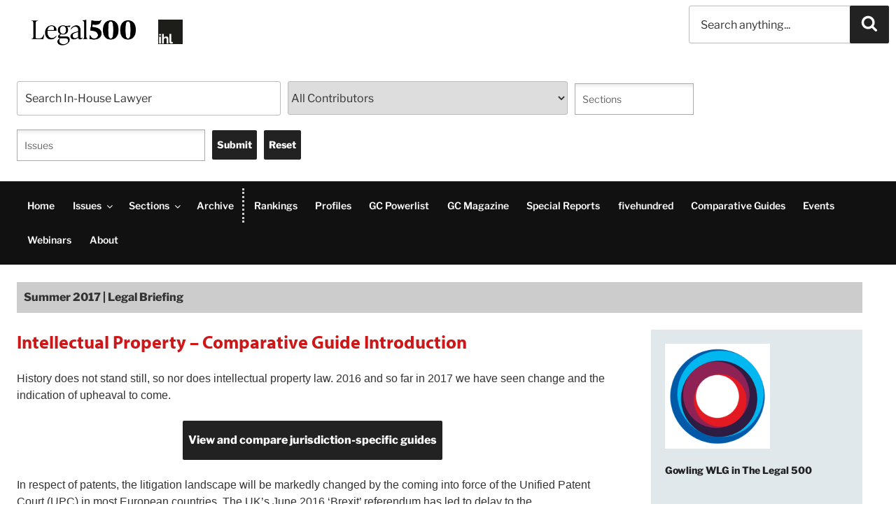

--- FILE ---
content_type: text/html; charset=UTF-8
request_url: https://www.inhouselawyer.co.uk/legal-briefing/intellectual-property-comparative-guide-introduction/
body_size: 38875
content:
<!DOCTYPE html>
<html lang="en-US" class="no-js no-svg">
<head>

<meta charset="UTF-8">
<meta name="st:robots" content="follow, index">
<meta name="viewport" content="width=device-width, initial-scale=1">
<link rel="profile" href="http://gmpg.org/xfn/11">

<script>
  const cyConsent = document.cookie
    .split(";")
    .find((cookie) => cookie.includes("cookieyes-consent"));

  let consentObj = {};
  if (cyConsent) {
    const consentArr = cyConsent.split("=")[1].split(",");
    consentArr.forEach((item) => {
      const itemArr = item.split(":");
      consentObj[itemArr[0]] = itemArr[1];
    });
  }

  const adConsent =
    consentObj.advertisement === "yes" ? "granted" : "denied";
  const analyticsConsent =
    consentObj.analytics === "yes" ? "granted" : "denied";
  const functionalConsent =
    consentObj.functional === "yes" ? "granted" : "denied";

  window.dataLayer = window.dataLayer || [];

  function gtag() {
    dataLayer.push(arguments);
  }

  gtag("consent", "default", {
    ad_storage: adConsent,
    ad_user_data: adConsent,
    ad_personalization: adConsent,
    analytics_storage: analyticsConsent,
    functionality_storage: functionalConsent,
    personalization_storage: functionalConsent,
    security_storage: "granted",
    wait_for_update: 2000,
  });

  gtag("set", "ads_data_redaction", true);
  gtag("set", "url_passthrough", true);
</script>

<!-- Google Tag Manager -->
<script>(function(w,d,s,l,i){w[l]=w[l]||[];w[l].push({'gtm.start':
new Date().getTime(),event:'gtm.js'});var f=d.getElementsByTagName(s)[0],
j=d.createElement(s),dl=l!='dataLayer'?'&l='+l:'';j.async=true;j.src=
'https://www.googletagmanager.com/gtm.js?id='+i+dl;f.parentNode.insertBefore(j,f);
})(window,document,'script','dataLayer','GTM-N76HJ5T');</script>
<!-- End Google Tag Manager -->

<!-- Start cookieyes banner -->
<script id="cookieyes" type="text/javascript" src="https://cdn-cookieyes.com/client_data/8d5354eb476e526c6def9f06/script.js"></script>
<!-- End cookieyes banner -->

<!-- Company Schema Start -->
<script type="application/ld+json">
{
  "@context": "https://schema.org",
  "@type": "Corporation",
  "name": "The In-House Lawyer",
  "alternateName": "IHL Magazine",
  "url": "https://www.legal500.com",
  "logo": "https://legal500.com/in-house-lawyer/wp-content/uploads/sites/9/2019/02/cropped-ihl-logo-300-1-1.jpg",
  "sameAs": [
    "https://www.facebook.com/legal500/",
    "https://twitter.com/ihl_magazine",
    "https://www.instagram.com/thelegal500/",
    "https://www.youtube.com/channel/UCqzp24Yz_4nk4wIPrNU4xzA",
    "https://www.linkedin.com/company/legalease",
    "https://www.inhouselawyer.co.uk"
  ]
}
</script>

<script type="application/ld+json">

{
  "@context": "https://schema.org/",
  "@type": "WebSite",
  "name": "The In House Lawyer",
  "url": "https://www.legal500.com",
  "potentialAction": {
    "@type": "SearchAction",
    "target": "https://legal500.com/stp#stq={search_term_string}&stp=1",
    "query-input": "required name=search_term_string"
  }
}
</script>
<!-- Company Schema End -->
<script>(function(html){html.className = html.className.replace(/\bno-js\b/,'js')})(document.documentElement);</script>
<title>Intellectual Property &#8211; Comparative Guide Introduction &#8211; The In-House Lawyer</title>
<meta name='robots' content='max-image-preview:large' />
	<style>img:is([sizes="auto" i], [sizes^="auto," i]) { contain-intrinsic-size: 3000px 1500px }</style>
	            
<link rel='dns-prefetch' href='//use.typekit.net' />

<link rel="alternate" type="application/rss+xml" title="The In-House Lawyer &raquo; Feed" href="https://www.inhouselawyer.co.uk/feed/" />
<link rel='stylesheet' id='vue-components-css' href='https://www.inhouselawyer.co.uk/wp-content/themes/twentyseventeen/assets/css/app.min.css?ver=1.0' type='text/css' media='all' />
<link rel='stylesheet' id='legal500-override-style-css' href='https://www.inhouselawyer.co.uk/wp-content/plugins/legal500-v2-masthead-shadowdom/assets/css/override.css?ver=1.2.0' type='text/css' media='all' />
<link rel='stylesheet' id='search-filter-plugin-styles-css' href='https://www.inhouselawyer.co.uk/wp-content/plugins/search-filter-pro/public/assets/css/search-filter.min.css?ver=2.5.13' type='text/css' media='all' />
<link rel='stylesheet' id='parent-style-css' href='https://www.inhouselawyer.co.uk/wp-content/themes/twentyseventeen/style.css?ver=6.8.1' type='text/css' media='all' />
<link rel='stylesheet' id='child-style-css' href='https://www.inhouselawyer.co.uk/wp-content/themes/the-in-house-lawyer/style.css?ver=1.0.1767865918' type='text/css' media='all' />
<link rel='stylesheet' id='twentyseventeen-fonts-css' href='//www.inhouselawyer.co.uk/wp-content/uploads/sites/9/omgf/twentyseventeen-fonts/twentyseventeen-fonts.css?ver=1656067575' type='text/css' media='all' />
<link rel='stylesheet' id='twentyseventeen-style-css' href='https://www.inhouselawyer.co.uk/wp-content/themes/the-in-house-lawyer/style.css?ver=6.8.1' type='text/css' media='all' />
<!--[if lt IE 9]>
<link rel='stylesheet' id='twentyseventeen-ie8-css' href='https://www.inhouselawyer.co.uk/wp-content/themes/twentyseventeen/assets/css/ie8.css?ver=1.0' type='text/css' media='all' />
<![endif]-->
<link rel='stylesheet' id='type-kit-font-css' href='https://use.typekit.net/whs1okc.css?ver=6.8.1' type='text/css' media='all' />
<link rel='stylesheet' id='dashicons-css' href='https://www.inhouselawyer.co.uk/wp-includes/css/dashicons.min.css?ver=6.8.1' type='text/css' media='all' />
<link rel='stylesheet' id='acf-global-css' href='https://www.inhouselawyer.co.uk/wp-content/plugins/advanced-custom-fields-pro/assets/build/css/acf-global.css?ver=6.0.3' type='text/css' media='all' />
<link rel='stylesheet' id='acf-input-css' href='https://www.inhouselawyer.co.uk/wp-content/plugins/advanced-custom-fields-pro/assets/build/css/acf-input.css?ver=6.0.3' type='text/css' media='all' />
<link rel='stylesheet' id='acf-pro-input-css' href='https://www.inhouselawyer.co.uk/wp-content/plugins/advanced-custom-fields-pro/assets/build/css/pro/acf-pro-input.css?ver=6.0.3' type='text/css' media='all' />
<link rel='stylesheet' id='select2-css' href='https://www.inhouselawyer.co.uk/wp-content/plugins/advanced-custom-fields-pro/assets/inc/select2/4/select2.min.css?ver=4.0.13' type='text/css' media='all' />
<link rel='stylesheet' id='acf-datepicker-css' href='https://www.inhouselawyer.co.uk/wp-content/plugins/advanced-custom-fields-pro/assets/inc/datepicker/jquery-ui.min.css?ver=1.11.4' type='text/css' media='all' />
<link rel='stylesheet' id='acf-timepicker-css' href='https://www.inhouselawyer.co.uk/wp-content/plugins/advanced-custom-fields-pro/assets/inc/timepicker/jquery-ui-timepicker-addon.min.css?ver=1.6.1' type='text/css' media='all' />
<link rel='stylesheet' id='wp-color-picker-css' href='https://www.inhouselawyer.co.uk/wp-admin/css/color-picker.min.css?ver=6.8.1' type='text/css' media='all' />
<script type="text/javascript" src="https://www.inhouselawyer.co.uk/wp-includes/js/jquery/jquery.min.js?ver=3.7.1" id="jquery-core-js"></script>
<script type="text/javascript" src="https://www.inhouselawyer.co.uk/wp-includes/js/jquery/jquery-migrate.min.js?ver=3.4.1" id="jquery-migrate-js"></script>
<script type="text/javascript" id="legal500-link-parser-script-js-extra">
/* <![CDATA[ */
var link_parser_script = {"ajax_url":"https:\/\/www.inhouselawyer.co.uk\/wp-admin\/admin-ajax.php?tooltip=preview"};
/* ]]> */
</script>
<script type="text/javascript" src="https://www.inhouselawyer.co.uk/wp-content/plugins/legal500-link-parser//assets/js/script.js?4&amp;ver=6.8.1" id="legal500-link-parser-script-js"></script>
<script type="text/javascript" id="search-filter-plugin-build-js-extra">
/* <![CDATA[ */
var SF_LDATA = {"ajax_url":"https:\/\/www.inhouselawyer.co.uk\/wp-admin\/admin-ajax.php","home_url":"https:\/\/www.inhouselawyer.co.uk\/","extensions":[]};
/* ]]> */
</script>
<script type="text/javascript" src="https://www.inhouselawyer.co.uk/wp-content/plugins/search-filter-pro/public/assets/js/search-filter-build.min.js?ver=2.5.13" id="search-filter-plugin-build-js"></script>
<script type="text/javascript" src="https://www.inhouselawyer.co.uk/wp-content/plugins/search-filter-pro/public/assets/js/chosen.jquery.min.js?ver=2.5.13" id="search-filter-plugin-chosen-js"></script>
<script type="text/javascript" src="https://www.inhouselawyer.co.uk/wp-includes/js/jquery/ui/core.min.js?ver=1.13.3" id="jquery-ui-core-js"></script>
<script type="text/javascript" src="https://www.inhouselawyer.co.uk/wp-includes/js/jquery/ui/datepicker.min.js?ver=1.13.3" id="jquery-ui-datepicker-js"></script>
<script type="text/javascript" id="jquery-ui-datepicker-js-after">
/* <![CDATA[ */
jQuery(function(jQuery){jQuery.datepicker.setDefaults({"closeText":"Close","currentText":"Today","monthNames":["January","February","March","April","May","June","July","August","September","October","November","December"],"monthNamesShort":["Jan","Feb","Mar","Apr","May","Jun","Jul","Aug","Sep","Oct","Nov","Dec"],"nextText":"Next","prevText":"Previous","dayNames":["Sunday","Monday","Tuesday","Wednesday","Thursday","Friday","Saturday"],"dayNamesShort":["Sun","Mon","Tue","Wed","Thu","Fri","Sat"],"dayNamesMin":["S","M","T","W","T","F","S"],"dateFormat":"MM d, yy","firstDay":1,"isRTL":false});});
/* ]]> */
</script>
<!--[if lt IE 9]>
<script type="text/javascript" src="https://www.inhouselawyer.co.uk/wp-content/themes/twentyseventeen/assets/js/html5.js?ver=3.7.3" id="html5-js"></script>
<![endif]-->
<script type="text/javascript" src="https://www.inhouselawyer.co.uk/wp-includes/js/jquery/ui/mouse.min.js?ver=1.13.3" id="jquery-ui-mouse-js"></script>
<script type="text/javascript" src="https://www.inhouselawyer.co.uk/wp-includes/js/jquery/ui/sortable.min.js?ver=1.13.3" id="jquery-ui-sortable-js"></script>
<script type="text/javascript" src="https://www.inhouselawyer.co.uk/wp-includes/js/jquery/ui/resizable.min.js?ver=1.13.3" id="jquery-ui-resizable-js"></script>
<script type="text/javascript" src="https://www.inhouselawyer.co.uk/wp-content/plugins/advanced-custom-fields-pro/assets/build/js/acf.min.js?ver=6.0.3" id="acf-js"></script>
<script type="text/javascript" src="https://www.inhouselawyer.co.uk/wp-content/plugins/advanced-custom-fields-pro/assets/build/js/acf-input.min.js?ver=6.0.3" id="acf-input-js"></script>
<script type="text/javascript" src="https://www.inhouselawyer.co.uk/wp-content/plugins/advanced-custom-fields-pro/assets/build/js/pro/acf-pro-input.min.js?ver=6.0.3" id="acf-pro-input-js"></script>
<script type="text/javascript" src="https://www.inhouselawyer.co.uk/wp-content/plugins/advanced-custom-fields-pro/assets/inc/select2/4/select2.full.min.js?ver=4.0.13" id="select2-js"></script>
<script type="text/javascript" src="https://www.inhouselawyer.co.uk/wp-content/plugins/advanced-custom-fields-pro/assets/inc/timepicker/jquery-ui-timepicker-addon.min.js?ver=1.6.1" id="acf-timepicker-js"></script>
<script type="text/javascript" src="https://www.inhouselawyer.co.uk/wp-includes/js/jquery/ui/draggable.min.js?ver=1.13.3" id="jquery-ui-draggable-js"></script>
<script type="text/javascript" src="https://www.inhouselawyer.co.uk/wp-includes/js/jquery/ui/slider.min.js?ver=1.13.3" id="jquery-ui-slider-js"></script>
<script type="text/javascript" src="https://www.inhouselawyer.co.uk/wp-includes/js/jquery/jquery.ui.touch-punch.js?ver=0.2.2" id="jquery-touch-punch-js"></script>
<script type="text/javascript" src="https://www.inhouselawyer.co.uk/wp-admin/js/iris.min.js?ver=1.0.7" id="iris-js"></script>
<script type="text/javascript" src="https://www.inhouselawyer.co.uk/wp-includes/js/dist/hooks.min.js?ver=4d63a3d491d11ffd8ac6" id="wp-hooks-js"></script>
<script type="text/javascript" src="https://www.inhouselawyer.co.uk/wp-includes/js/dist/i18n.min.js?ver=5e580eb46a90c2b997e6" id="wp-i18n-js"></script>
<script type="text/javascript" id="wp-i18n-js-after">
/* <![CDATA[ */
wp.i18n.setLocaleData( { 'text direction\u0004ltr': [ 'ltr' ] } );
wp.i18n.setLocaleData( { 'text direction\u0004ltr': [ 'ltr' ] } );
/* ]]> */
</script>
<script type="text/javascript" src="https://www.inhouselawyer.co.uk/wp-admin/js/color-picker.min.js?ver=6.8.1" id="wp-color-picker-js"></script>
<script type="text/javascript" src="https://www.inhouselawyer.co.uk/wp-content/plugins/advanced-custom-fields-pro/assets/inc/color-picker-alpha/wp-color-picker-alpha.js?ver=3.0.0" id="acf-color-picker-alpha-js"></script>
<link rel="https://api.w.org/" href="https://www.inhouselawyer.co.uk/wp-json/" /><link rel="alternate" title="JSON" type="application/json" href="https://www.inhouselawyer.co.uk/wp-json/wp/v2/posts/2414" /><link rel="canonical" href="https://www.inhouselawyer.co.uk/legal-briefing/intellectual-property-comparative-guide-introduction/" />
<link rel='shortlink' href='https://www.inhouselawyer.co.uk/?p=2414' />
<link rel="alternate" title="oEmbed (JSON)" type="application/json+oembed" href="https://www.inhouselawyer.co.uk/wp-json/oembed/1.0/embed?url=https%3A%2F%2Fwww.inhouselawyer.co.uk%2Flegal-briefing%2Fintellectual-property-comparative-guide-introduction%2F" />
<link rel="alternate" title="oEmbed (XML)" type="text/xml+oembed" href="https://www.inhouselawyer.co.uk/wp-json/oembed/1.0/embed?url=https%3A%2F%2Fwww.inhouselawyer.co.uk%2Flegal-briefing%2Fintellectual-property-comparative-guide-introduction%2F&#038;format=xml" />
<link rel="icon" href="https://www.inhouselawyer.co.uk/wp-content/uploads/sites/9/2019/02/ihl-100.png" sizes="32x32" />
<link rel="icon" href="https://www.inhouselawyer.co.uk/wp-content/uploads/sites/9/2019/02/ihl-100.png" sizes="192x192" />
<link rel="apple-touch-icon" href="https://www.inhouselawyer.co.uk/wp-content/uploads/sites/9/2019/02/ihl-100.png" />
<meta name="msapplication-TileImage" content="https://www.inhouselawyer.co.uk/wp-content/uploads/sites/9/2019/02/ihl-100.png" />
<noscript><style id="rocket-lazyload-nojs-css">.rll-youtube-player, [data-lazy-src]{display:none !important;}</style></noscript><!-- Ad Slots Defined -->
<script defer src="https://securepubads.g.doubleclick.net/tag/js/gpt.js" data-cookieyes="cookieyes-advertisement"></script>
    <script>
        window.googletag = window.googletag || { cmd: [] };
        googletag.cmd.push(function () {
            googletag.defineSlot('/87985411/IHL-leaderboard', [728, 90], 'div-gpt-ad-1614027888736-0').addService(googletag.pubads());
            googletag.defineSlot('/87985411/ihl_in_article', [728, 90], 'div-gpt-ad-1614027910230-0').addService(googletag.pubads());
            googletag.defineSlot('/87985411/ihl_in_article_leaderboard', [728, 90], 'div-gpt-ad-1614027932649-0').addService(googletag.pubads());
            googletag.defineSlot('/87985411/ihl_mpu_new', [300, 250], 'div-gpt-ad-1614027868277-0').addService(googletag.pubads());
            googletag.defineSlot('/87985411/IHL_MPU', [300, 250], 'div-gpt-ad-1695305727197-0').addService(googletag.pubads());
            googletag.defineSlot('/87985411/ihl_oversized_top', [1900, 150], 'div-gpt-ad-1695820935421-0').addService(googletag.pubads());
            googletag.pubads().enableSingleRequest();
            googletag.pubads().setTargeting('Publication', ['In-House Lawyer']);
            googletag.pubads().collapseEmptyDivs(true);
            googletag.enableServices();
        });
    </script>
<!-- End Ad Slots Defined --></head>

<body class="wp-singular post-template-default single single-post postid-2414 single-format-standard wp-custom-logo wp-embed-responsive wp-theme-twentyseventeen wp-child-theme-the-in-house-lawyer group-blog colors-light">
<!-- Google Tag Manager (noscript) -->
<noscript><iframe src="https://www.googletagmanager.com/ns.html?id=GTM-N76HJ5T"
height="0" width="0" style="display:none;visibility:hidden"></iframe></noscript>
<!-- End Google Tag Manager (noscript) -->
<div id="page" class="site">
	<a class="skip-link screen-reader-text" href="#content">Skip to content</a>

	<header id="masthead" class="site-header" role="banner">

		<div class="custom-header">

		<div class="custom-header-media">
					</div>

	<div class="site-branding">
	<div class="wrap">
<div class="logo-inline-stack">
	<a href="https://my.legal500.com" class="custom-logo-link" rel="home"><img style="background: transparent !important;" src="/wp-content/uploads/sites/18/2024/05/Legal500-wordmark.png" class="custom-logo" alt="The Legal 500 Main Logo"></a>
	
	<div class="second-logo"><a href="https://www.inhouselawyer.co.uk/" class="custom-logo-link" rel="home"><img width="250" height="250" src="https://www.inhouselawyer.co.uk/wp-content/uploads/sites/9/2019/02/cropped-ihl-logo-400.jpg" class="custom-logo" alt="The In-House Lawyer" decoding="async" fetchpriority="high" srcset="https://www.inhouselawyer.co.uk/wp-content/uploads/sites/9/2019/02/cropped-ihl-logo-400.jpg 250w, https://www.inhouselawyer.co.uk/wp-content/uploads/sites/9/2019/02/cropped-ihl-logo-400-150x150.jpg 150w, https://www.inhouselawyer.co.uk/wp-content/uploads/sites/9/2019/02/cropped-ihl-logo-400-100x100.jpg 100w" sizes="100vw" /></a></div>
</div>	
	<div class="site-branding-text">

		<div class="home-leaderboard other-leaderboard"><!-- /87985411/IHL-leaderboard -->
<div id='div-gpt-ad-1614027888736-0' style='width: 728px; height: 90px; margin-top: -25px;'>
<script>
    googletag.cmd.push(function() { googletag.display('div-gpt-ad-1614176213334-0'); });
  </script>
</div></div>
		
		</div><!-- .site-branding-text -->

		        
	

			<div id="non-front-search"><form class="search-form"> 
	
<input style="min-height:54px; padding: 0em 0em 0em 1em;" type="search" class="st-default-search-input search-field" placeholder="Search anything..." autocomplete="off" autocorrect="off" autocapitalize="off">
	
	<button type="submit" class="search-submit">
		<svg class="icon icon-search" aria-hidden="true" role="img">
		<use href="#icon-search" xlink:href="#icon-search"></use>
			</svg>
	</button>

</form></div>

			<form data-sf-form-id='4882' data-is-rtl='0' data-maintain-state='' data-results-url='https://www.inhouselawyer.co.uk/?sfid=4882' data-ajax-url='https://www.inhouselawyer.co.uk/?sfid=4882&amp;sf_data=results' data-ajax-form-url='https://www.inhouselawyer.co.uk/?sfid=4882&amp;sf_action=get_data&amp;sf_data=form' data-display-result-method='archive' data-use-history-api='1' data-template-loaded='0' data-lang-code='en' data-ajax='1' data-ajax-data-type='html' data-ajax-links-selector='.pagination a' data-ajax-target='#main' data-ajax-pagination-type='normal' data-update-ajax-url='1' data-only-results-ajax='1' data-scroll-to-pos='0' data-init-paged='1' data-auto-update='1' action='https://www.inhouselawyer.co.uk/?sfid=4882' method='post' class='searchandfilter' id='search-filter-form-4882' autocomplete='off' data-instance-count='1'><ul><li class="sf-field-search" data-sf-field-name="search" data-sf-field-type="search" data-sf-field-input-type="">		<label><span class="screen-reader-text">Keyword Search</span><input placeholder="Search In-House Lawyer" name="_sf_search[]" class="sf-input-text" type="text" value="" title="Keyword Search"></label>		</li><li class="sf-field-post-meta-firm_display" data-sf-field-name="_sfm_firm_display" data-sf-field-type="post_meta" data-sf-field-input-type="select" data-sf-meta-type="choice">		<label>
		<span class="screen-reader-text">Contributing Firm Selection</span>		<select name="_sfm_firm_display[]" class="sf-input-select" title="Contributing Firm Selection">
			
						<option class="sf-level-0 sf-item-0 sf-option-active" selected="selected" data-sf-depth="0" value="">All Contributors</option>
						<option class="sf-level-0 " data-sf-count="-1" data-sf-depth="0" value="Abdulaziz Alajlan &amp; Partners - Legal Advisors">Abdulaziz Alajlan &amp; Partners - Legal Advisors</option>
						<option class="sf-level-0 " data-sf-count="-1" data-sf-depth="0" value="Abdulaziz Alajlan &amp; Partners – Legal Advisors">Abdulaziz Alajlan &amp; Partners – Legal Advisors</option>
						<option class="sf-level-0 " data-sf-count="-1" data-sf-depth="0" value="ACCRALAW">ACCRALAW</option>
						<option class="sf-level-0 " data-sf-count="-1" data-sf-depth="0" value="ACG International">ACG International</option>
						<option class="sf-level-0 " data-sf-count="-1" data-sf-depth="0" value="Actecon">Actecon</option>
						<option class="sf-level-0 " data-sf-count="-1" data-sf-depth="0" value="AdamsonJones">AdamsonJones</option>
						<option class="sf-level-0 " data-sf-count="-1" data-sf-depth="0" value="Addleshaw Goddard">Addleshaw Goddard</option>
						<option class="sf-level-0 " data-sf-count="-1" data-sf-depth="0" value="Adsuar Muñiz Goyco Seda &amp; Pérez-Ochoa">Adsuar Muñiz Goyco Seda & Pérez-Ochoa</option>
						<option class="sf-level-0 " data-sf-count="-1" data-sf-depth="0" value="Adsuar Muñiz Goyco Seda &amp; Perez-Ochoa, P.S.C">Adsuar Muñiz Goyco Seda &amp; Perez-Ochoa, P.S.C</option>
						<option class="sf-level-0 " data-sf-count="-1" data-sf-depth="0" value="Adsuar Muñiz Goyco Seda &amp; Pérez-Ochoa, P.S.C.">Adsuar Muñiz Goyco Seda &amp; Pérez-Ochoa, P.S.C.</option>
						<option class="sf-level-0 " data-sf-count="-1" data-sf-depth="0" value="Afridi &amp; Angell">Afridi & Angell</option>
						<option class="sf-level-0 " data-sf-count="-1" data-sf-depth="0" value="AKL Law Firm ">AKL Law Firm </option>
						<option class="sf-level-0 " data-sf-count="-1" data-sf-depth="0" value="AKL Law Firm">AKL Law Firm</option>
						<option class="sf-level-0 " data-sf-count="-1" data-sf-depth="0" value="Al Busaidy, Mansoor Jamal &amp; Co">Al Busaidy, Mansoor Jamal &amp; Co</option>
						<option class="sf-level-0 " data-sf-count="-1" data-sf-depth="0" value="Al Tamimi &amp; Co">Al Tamimi & Co</option>
						<option class="sf-level-0 " data-sf-count="-1" data-sf-depth="0" value="Albagli Zaliasnik">Albagli Zaliasnik</option>
						<option class="sf-level-0 " data-sf-count="-1" data-sf-depth="0" value="Allen &amp; Overy LLP">Allen & Overy LLP</option>
						<option class="sf-level-0 " data-sf-count="-1" data-sf-depth="0" value="Amar Reiter Jeanne Shochatovitch &amp; Co.">Amar Reiter Jeanne Shochatovitch & Co.</option>
						<option class="sf-level-0 " data-sf-count="-1" data-sf-depth="0" value="Amar Reiter Jeanne Shochatovitch &amp; Co">Amar Reiter Jeanne Shochatovitch &amp; Co</option>
						<option class="sf-level-0 " data-sf-count="-1" data-sf-depth="0" value="Amarchand Mangaldas">Amarchand Mangaldas</option>
						<option class="sf-level-0 " data-sf-count="-1" data-sf-depth="0" value="ANAGNOSTOPOULOS">ANAGNOSTOPOULOS</option>
						<option class="sf-level-0 " data-sf-count="-1" data-sf-depth="0" value="Anagnostopoulos">Anagnostopoulos</option>
						<option class="sf-level-0 " data-sf-count="-1" data-sf-depth="0" value="Anderson Mōri &amp; Tomotsune">Anderson Mōri & Tomotsune</option>
						<option class="sf-level-0 " data-sf-count="-1" data-sf-depth="0" value="AnJie">AnJie</option>
						<option class="sf-level-0 " data-sf-count="-1" data-sf-depth="0" value="Anjie Broad">Anjie Broad</option>
						<option class="sf-level-0 " data-sf-count="-1" data-sf-depth="0" value="AnJie Law Firm">AnJie Law Firm</option>
						<option class="sf-level-0 " data-sf-count="-1" data-sf-depth="0" value="Apperio">Apperio</option>
						<option class="sf-level-0 " data-sf-count="-1" data-sf-depth="0" value="Appleby">Appleby</option>
						<option class="sf-level-0 " data-sf-count="-1" data-sf-depth="0" value="Arnold &amp; Porter (UK) LLP">Arnold & Porter (UK) LLP</option>
						<option class="sf-level-0 " data-sf-count="-1" data-sf-depth="0" value="Arnold &amp; Porter (UK) LLP">Arnold &amp; Porter (UK) LLP</option>
						<option class="sf-level-0 " data-sf-count="-1" data-sf-depth="0" value="Ashfords LLP">Ashfords LLP</option>
						<option class="sf-level-0 " data-sf-count="-1" data-sf-depth="0" value="Ashlar Law">Ashlar Law</option>
						<option class="sf-level-0 " data-sf-count="-1" data-sf-depth="0" value="Ashurst">Ashurst</option>
						<option class="sf-level-0 " data-sf-count="-1" data-sf-depth="0" value="Atsumi &amp; Sakai">Atsumi & Sakai</option>
						<option class="sf-level-0 " data-sf-count="-1" data-sf-depth="0" value="AVM Advogados">AVM Advogados</option>
						<option class="sf-level-0 " data-sf-count="-1" data-sf-depth="0" value="AZB &amp; Partners">AZB &amp; Partners</option>
						<option class="sf-level-0 " data-sf-count="-1" data-sf-depth="0" value="Baker &amp; McKenzie">Baker &amp; McKenzie</option>
						<option class="sf-level-0 " data-sf-count="-1" data-sf-depth="0" value="Baker &amp; McKenzie Abogados">Baker &amp; McKenzie Abogados</option>
						<option class="sf-level-0 " data-sf-count="-1" data-sf-depth="0" value="Baker &amp; McKenzie Habib Al Mulla">Baker &amp; McKenzie Habib Al Mulla</option>
						<option class="sf-level-0 " data-sf-count="-1" data-sf-depth="0" value="Baker McKenzie">Baker McKenzie</option>
						<option class="sf-level-0 " data-sf-count="-1" data-sf-depth="0" value="Baker McKenzie FenXun">Baker McKenzie FenXun</option>
						<option class="sf-level-0 " data-sf-count="-1" data-sf-depth="0" value="Baker McKenzie Habib Al Mulla">Baker McKenzie Habib Al Mulla</option>
						<option class="sf-level-0 " data-sf-count="-1" data-sf-depth="0" value="Bakouchi &amp; Habachi – HB Law Firm LLP">Bakouchi &amp; Habachi – HB Law Firm LLP</option>
						<option class="sf-level-0 " data-sf-count="-1" data-sf-depth="0" value="Bär &amp; Karrer">Bär & Karrer</option>
						<option class="sf-level-0 " data-sf-count="-1" data-sf-depth="0" value="Bär &amp; Karrer AG ">Bär & Karrer AG </option>
						<option class="sf-level-0 " data-sf-count="-1" data-sf-depth="0" value="Bär &amp; Karrer AG">Bär & Karrer AG</option>
						<option class="sf-level-0 " data-sf-count="-1" data-sf-depth="0" value="Bär &amp; Karrer">Bär &amp; Karrer</option>
						<option class="sf-level-0 " data-sf-count="-1" data-sf-depth="0" value="Basham, Ringe y Correa, S.C.">Basham, Ringe y Correa, S.C.</option>
						<option class="sf-level-0 " data-sf-count="-1" data-sf-depth="0" value="BCL Solicitors LLP">BCL Solicitors LLP</option>
						<option class="sf-level-0 " data-sf-count="-1" data-sf-depth="0" value="Beccar Varela">Beccar Varela</option>
						<option class="sf-level-0 " data-sf-count="-1" data-sf-depth="0" value="Bentham Europe Limited">Bentham Europe Limited</option>
						<option class="sf-level-0 " data-sf-count="-1" data-sf-depth="0" value="Berwin Leighton Paisner">Berwin Leighton Paisner</option>
						<option class="sf-level-0 " data-sf-count="-1" data-sf-depth="0" value="BGBG">BGBG</option>
						<option class="sf-level-0 " data-sf-count="-1" data-sf-depth="0" value="Bharucha &amp; Partners">Bharucha &amp; Partners</option>
						<option class="sf-level-0 " data-sf-count="-1" data-sf-depth="0" value="Biçer Güner">Biçer Güner</option>
						<option class="sf-level-0 " data-sf-count="-1" data-sf-depth="0" value="Bird &amp; Bird">Bird & Bird</option>
						<option class="sf-level-0 " data-sf-count="-1" data-sf-depth="0" value="Bivonas Law">Bivonas Law</option>
						<option class="sf-level-0 " data-sf-count="-1" data-sf-depth="0" value="Black Dog Crisis Management">Black Dog Crisis Management</option>
						<option class="sf-level-0 " data-sf-count="-1" data-sf-depth="0" value="Blake, Cassels &amp; Graydon LLP">Blake, Cassels &amp; Graydon LLP</option>
						<option class="sf-level-0 " data-sf-count="-1" data-sf-depth="0" value="Boekel">Boekel</option>
						<option class="sf-level-0 " data-sf-count="-1" data-sf-depth="0" value="Bond Dickinson LLP">Bond Dickinson LLP</option>
						<option class="sf-level-0 " data-sf-count="-1" data-sf-depth="0" value="Boodle Hatfield">Boodle Hatfield</option>
						<option class="sf-level-0 " data-sf-count="-1" data-sf-depth="0" value="Bougartchev Moyne Associés ">Bougartchev Moyne Associés </option>
						<option class="sf-level-0 " data-sf-count="-1" data-sf-depth="0" value="Bradu Neagu &amp; Associates">Bradu Neagu &amp; Associates</option>
						<option class="sf-level-0 " data-sf-count="-1" data-sf-depth="0" value="Brodies ">Brodies </option>
						<option class="sf-level-0 " data-sf-count="-1" data-sf-depth="0" value="Brodies">Brodies</option>
						<option class="sf-level-0 " data-sf-count="-1" data-sf-depth="0" value="Brodies LLP ">Brodies LLP </option>
						<option class="sf-level-0 " data-sf-count="-1" data-sf-depth="0" value="Bryan Cave">Bryan Cave</option>
						<option class="sf-level-0 " data-sf-count="-1" data-sf-depth="0" value="BTS &amp; Partners">BTS & Partners</option>
						<option class="sf-level-0 " data-sf-count="-1" data-sf-depth="0" value="Burges Salmon">Burges Salmon</option>
						<option class="sf-level-0 " data-sf-count="-1" data-sf-depth="0" value="Byrne Wallace">Byrne Wallace</option>
						<option class="sf-level-0 " data-sf-count="-1" data-sf-depth="0" value="ByrneWallace">ByrneWallace</option>
						<option class="sf-level-0 " data-sf-count="-1" data-sf-depth="0" value="Calunius Capital LLP">Calunius Capital LLP</option>
						<option class="sf-level-0 " data-sf-count="-1" data-sf-depth="0" value="Campbells">Campbells</option>
						<option class="sf-level-0 " data-sf-count="-1" data-sf-depth="0" value="Campos Mello Advogados">Campos Mello Advogados</option>
						<option class="sf-level-0 " data-sf-count="-1" data-sf-depth="0" value="Canales">Canales</option>
						<option class="sf-level-0 " data-sf-count="-1" data-sf-depth="0" value="Capital law">Capital law</option>
						<option class="sf-level-0 " data-sf-count="-1" data-sf-depth="0" value="Carey">Carey</option>
						<option class="sf-level-0 " data-sf-count="-1" data-sf-depth="0" value="Carrasco Firma de Abogados">Carrasco Firma de Abogados</option>
						<option class="sf-level-0 " data-sf-count="-1" data-sf-depth="0" value="Carter-Ruck">Carter-Ruck</option>
						<option class="sf-level-0 " data-sf-count="-1" data-sf-depth="0" value="CC&amp;B Abogados">CC&B Abogados</option>
						<option class="sf-level-0 " data-sf-count="-1" data-sf-depth="0" value="Charles Russell Speechlys">Charles Russell Speechlys</option>
						<option class="sf-level-0 " data-sf-count="-1" data-sf-depth="0" value="City-Yuwa Partners">City-Yuwa Partners</option>
						<option class="sf-level-0 " data-sf-count="-1" data-sf-depth="0" value="Clarke Willmott LLP">Clarke Willmott LLP</option>
						<option class="sf-level-0 " data-sf-count="-1" data-sf-depth="0" value="Clasis Law">Clasis Law</option>
						<option class="sf-level-0 " data-sf-count="-1" data-sf-depth="0" value="Cleary Gottlieb">Cleary Gottlieb</option>
						<option class="sf-level-0 " data-sf-count="-1" data-sf-depth="0" value="Cleary Gottlieb Steen &amp; Hamilton">Cleary Gottlieb Steen & Hamilton</option>
						<option class="sf-level-0 " data-sf-count="-1" data-sf-depth="0" value="Cleary Gottlieb Steen &amp; Hamilton">Cleary Gottlieb Steen &amp; Hamilton</option>
						<option class="sf-level-0 " data-sf-count="-1" data-sf-depth="0" value="Cliffe Dekker Hofmeyr">Cliffe Dekker Hofmeyr</option>
						<option class="sf-level-0 " data-sf-count="-1" data-sf-depth="0" value="Clifford Chance">Clifford Chance</option>
						<option class="sf-level-0 " data-sf-count="-1" data-sf-depth="0" value="Clifford Chance US LLP">Clifford Chance US LLP</option>
						<option class="sf-level-0 " data-sf-count="-1" data-sf-depth="0" value="Clyde &amp; Co">Clyde & Co</option>
						<option class="sf-level-0 " data-sf-count="-1" data-sf-depth="0" value="Clyde &amp; Co">Clyde &amp; Co</option>
						<option class="sf-level-0 " data-sf-count="-1" data-sf-depth="0" value="CMS">CMS</option>
						<option class="sf-level-0 " data-sf-count="-1" data-sf-depth="0" value="CMS Cameron McKenna">CMS Cameron McKenna</option>
						<option class="sf-level-0 " data-sf-count="-1" data-sf-depth="0" value="Cogence Search">Cogence Search</option>
						<option class="sf-level-0 " data-sf-count="-1" data-sf-depth="0" value="Collyer Bristow">Collyer Bristow</option>
						<option class="sf-level-0 " data-sf-count="-1" data-sf-depth="0" value="Comarch">Comarch</option>
						<option class="sf-level-0 " data-sf-count="-1" data-sf-depth="0" value="Commerce &amp; Finance Law Offices">Commerce &amp; Finance Law Offices</option>
						<option class="sf-level-0 " data-sf-count="-1" data-sf-depth="0" value="Cooley">Cooley</option>
						<option class="sf-level-0 " data-sf-count="-1" data-sf-depth="0" value="Cravath, Swaine &amp; Moore LLP">Cravath, Swaine & Moore LLP</option>
						<option class="sf-level-0 " data-sf-count="-1" data-sf-depth="0" value="Cruz Marcelo &amp; Tenefrancia">Cruz Marcelo &amp; Tenefrancia</option>
						<option class="sf-level-0 " data-sf-count="-1" data-sf-depth="0" value="Cyril Amarchand Mangaldas">Cyril Amarchand Mangaldas</option>
						<option class="sf-level-0 " data-sf-count="-1" data-sf-depth="0" value="DAC Beachcroft ">DAC Beachcroft </option>
						<option class="sf-level-0 " data-sf-count="-1" data-sf-depth="0" value="DAC Beachcroft">DAC Beachcroft</option>
						<option class="sf-level-0 " data-sf-count="-1" data-sf-depth="0" value="Darrois Villey Maillot Brochier">Darrois Villey Maillot Brochier</option>
						<option class="sf-level-0 " data-sf-count="-1" data-sf-depth="0" value="De Brauw Blackstone Westbroek">De Brauw Blackstone Westbroek</option>
						<option class="sf-level-0 " data-sf-count="-1" data-sf-depth="0" value="De Luca  &amp; Partners">De Luca  & Partners</option>
						<option class="sf-level-0 " data-sf-count="-1" data-sf-depth="0" value="Deacons">Deacons</option>
						<option class="sf-level-0 " data-sf-count="-1" data-sf-depth="0" value="Debevoise &amp; Plimpton LLP">Debevoise &amp; Plimpton LLP</option>
						<option class="sf-level-0 " data-sf-count="-1" data-sf-depth="0" value="Dechert">Dechert</option>
						<option class="sf-level-0 " data-sf-count="-1" data-sf-depth="0" value="Deloitte  Legal">Deloitte  Legal</option>
						<option class="sf-level-0 " data-sf-count="-1" data-sf-depth="0" value="Deloitte Legal">Deloitte Legal</option>
						<option class="sf-level-0 " data-sf-count="-1" data-sf-depth="0" value="Dentons Lee">Dentons Lee</option>
						<option class="sf-level-0 " data-sf-count="-1" data-sf-depth="0" value="Deriskly">Deriskly</option>
						<option class="sf-level-0 " data-sf-count="-1" data-sf-depth="0" value="Diaz, Reus &amp; Targ">Diaz, Reus &amp; Targ</option>
						<option class="sf-level-0 " data-sf-count="-1" data-sf-depth="0" value="Dillon Eustace">Dillon Eustace</option>
						<option class="sf-level-0 " data-sf-count="-1" data-sf-depth="0" value="DLA Piper">DLA Piper</option>
						<option class="sf-level-0 " data-sf-count="-1" data-sf-depth="0" value="DLA Piper Luxembourg">DLA Piper Luxembourg</option>
						<option class="sf-level-0 " data-sf-count="-1" data-sf-depth="0" value="Drakopoulos Law">Drakopoulos Law</option>
						<option class="sf-level-0 " data-sf-count="-1" data-sf-depth="0" value="Druces LLP">Druces LLP</option>
						<option class="sf-level-0 " data-sf-count="-1" data-sf-depth="0" value="DWF">DWF</option>
						<option class="sf-level-0 " data-sf-count="-1" data-sf-depth="0" value="Edmonds Marshall McMahon">Edmonds Marshall McMahon</option>
						<option class="sf-level-0 " data-sf-count="-1" data-sf-depth="0" value="Edwards Angell Palmer &amp; Dodge LLP">Edwards Angell Palmer & Dodge LLP</option>
						<option class="sf-level-0 " data-sf-count="-1" data-sf-depth="0" value="Edwards Duthie Solicitors">Edwards Duthie Solicitors</option>
						<option class="sf-level-0 " data-sf-count="-1" data-sf-depth="0" value="Edwards Wildman Palmer UK LLP">Edwards Wildman Palmer UK LLP</option>
						<option class="sf-level-0 " data-sf-count="-1" data-sf-depth="0" value="ELIG Gürkaynak Attorneys-at-Law">ELIG Gürkaynak Attorneys-at-Law</option>
						<option class="sf-level-0 " data-sf-count="-1" data-sf-depth="0" value="Epiq">Epiq</option>
						<option class="sf-level-0 " data-sf-count="-1" data-sf-depth="0" value="Esin Attorney Partnership">Esin Attorney Partnership</option>
						<option class="sf-level-0 " data-sf-count="-1" data-sf-depth="0" value="Estudio Jurídico Gross Brown">Estudio Jurídico Gross Brown</option>
						<option class="sf-level-0 " data-sf-count="-1" data-sf-depth="0" value="etiCloud">etiCloud</option>
						<option class="sf-level-0 " data-sf-count="-1" data-sf-depth="0" value="Eversheds Agile">Eversheds Agile</option>
						<option class="sf-level-0 " data-sf-count="-1" data-sf-depth="0" value="Eversheds Sutherland">Eversheds Sutherland</option>
						<option class="sf-level-0 " data-sf-count="-1" data-sf-depth="0" value="EY Law">EY Law</option>
						<option class="sf-level-0 " data-sf-count="-1" data-sf-depth="0" value="Falcon Chambers">Falcon Chambers</option>
						<option class="sf-level-0 " data-sf-count="-1" data-sf-depth="0" value="Fangda Partners">Fangda Partners</option>
						<option class="sf-level-0 " data-sf-count="-1" data-sf-depth="0" value="Fasken Martineau LLP">Fasken Martineau LLP</option>
						<option class="sf-level-0 " data-sf-count="-1" data-sf-depth="0" value="fellner wratzfeld partner">fellner wratzfeld partner</option>
						<option class="sf-level-0 " data-sf-count="-1" data-sf-depth="0" value="Ferran Martínez Abogados, S.C">Ferran Martínez Abogados, S.C</option>
						<option class="sf-level-0 " data-sf-count="-1" data-sf-depth="0" value="Fieldfisher">Fieldfisher</option>
						<option class="sf-level-0 " data-sf-count="-1" data-sf-depth="0" value="FIVERS - Studio Legale e Tributari">FIVERS - Studio Legale e Tributari</option>
						<option class="sf-level-0 " data-sf-count="-1" data-sf-depth="0" value="Frasers Law Company">Frasers Law Company</option>
						<option class="sf-level-0 " data-sf-count="-1" data-sf-depth="0" value="G. Leontiou LLC">G. Leontiou LLC</option>
						<option class="sf-level-0 " data-sf-count="-1" data-sf-depth="0" value="Global Law Office">Global Law Office</option>
						<option class="sf-level-0 " data-sf-count="-1" data-sf-depth="0" value="Goldfarb Seligman Law Offices">Goldfarb Seligman Law Offices</option>
						<option class="sf-level-0 " data-sf-count="-1" data-sf-depth="0" value="GoodCorporation">GoodCorporation</option>
						<option class="sf-level-0 " data-sf-count="-1" data-sf-depth="0" value="Gordon S. Blair Law Offices ">Gordon S. Blair Law Offices </option>
						<option class="sf-level-0 " data-sf-count="-1" data-sf-depth="0" value="Gorriceta Africa Cauton &amp; Saavedra">Gorriceta Africa Cauton &amp; Saavedra</option>
						<option class="sf-level-0 " data-sf-count="-1" data-sf-depth="0" value="Gowling WLG">Gowling WLG</option>
						<option class="sf-level-0 " data-sf-count="-1" data-sf-depth="0" value="Graham Thompson">Graham Thompson</option>
						<option class="sf-level-0 " data-sf-count="-1" data-sf-depth="0" value="Graham Thompson Attorneys">Graham Thompson Attorneys</option>
						<option class="sf-level-0 " data-sf-count="-1" data-sf-depth="0" value="GrahamThompson">GrahamThompson</option>
						<option class="sf-level-0 " data-sf-count="-1" data-sf-depth="0" value="Grant Thornton">Grant Thornton</option>
						<option class="sf-level-0 " data-sf-count="-1" data-sf-depth="0" value="Greenberg Traurig">Greenberg Traurig</option>
						<option class="sf-level-0 " data-sf-count="-1" data-sf-depth="0" value="Greenberg Traurig ">Greenberg Traurig </option>
						<option class="sf-level-0 " data-sf-count="-1" data-sf-depth="0" value="Grimaldi Studio Legale">Grimaldi Studio Legale</option>
						<option class="sf-level-0 " data-sf-count="-1" data-sf-depth="0" value="GSK Stockmann">GSK Stockmann</option>
						<option class="sf-level-0 " data-sf-count="-1" data-sf-depth="0" value="GVZH Advocates">GVZH Advocates</option>
						<option class="sf-level-0 " data-sf-count="-1" data-sf-depth="0" value="Hadef &amp; Partners">Hadef & Partners</option>
						<option class="sf-level-0 " data-sf-count="-1" data-sf-depth="0" value="Hadef &amp; Partners">Hadef &amp; Partners</option>
						<option class="sf-level-0 " data-sf-count="-1" data-sf-depth="0" value="Hadjianastassiou, Ioannides LLC (member of the Deloitte Legal network in Cyprus)">Hadjianastassiou, Ioannides LLC (member of the Deloitte Legal network in Cyprus)</option>
						<option class="sf-level-0 " data-sf-count="-1" data-sf-depth="0" value="Hadjianastassiou, Ioannides LLC | member of the Deloitte Legal network">Hadjianastassiou, Ioannides LLC | member of the Deloitte Legal network</option>
						<option class="sf-level-0 " data-sf-count="-1" data-sf-depth="0" value="Halimi Law &amp; Tax">Halimi Law &amp; Tax</option>
						<option class="sf-level-0 " data-sf-count="-1" data-sf-depth="0" value="Han Kun Law Offices">Han Kun Law Offices</option>
						<option class="sf-level-0 " data-sf-count="-1" data-sf-depth="0" value="Harbour Litigation Funding">Harbour Litigation Funding</option>
						<option class="sf-level-0 " data-sf-count="-1" data-sf-depth="0" value="Haver &amp; Mailänder Rechtsanwälte Partnerschaft mbB">Haver & Mailänder Rechtsanwälte Partnerschaft mbB</option>
						<option class="sf-level-0 " data-sf-count="-1" data-sf-depth="0" value="Haver &amp; Mailänder">Haver &amp; Mailänder</option>
						<option class="sf-level-0 " data-sf-count="-1" data-sf-depth="0" value="Hellström Law">Hellström Law</option>
						<option class="sf-level-0 " data-sf-count="-1" data-sf-depth="0" value="Herbert Smith Freehills ">Herbert Smith Freehills </option>
						<option class="sf-level-0 " data-sf-count="-1" data-sf-depth="0" value="Herbert Smith Freehills">Herbert Smith Freehills</option>
						<option class="sf-level-0 " data-sf-count="-1" data-sf-depth="0" value="Higgs and Johnson">Higgs and Johnson</option>
						<option class="sf-level-0 " data-sf-count="-1" data-sf-depth="0" value="Hogan Lovells International LLP">Hogan Lovells International LLP</option>
						<option class="sf-level-0 " data-sf-count="-1" data-sf-depth="0" value="Holland &amp; Knight">Holland & Knight</option>
						<option class="sf-level-0 " data-sf-count="-1" data-sf-depth="0" value="Holman Fenwick Willan">Holman Fenwick Willan</option>
						<option class="sf-level-0 " data-sf-count="-1" data-sf-depth="0" value="Homburger">Homburger</option>
						<option class="sf-level-0 " data-sf-count="-1" data-sf-depth="0" value="Hopscotch Europe LTD">Hopscotch Europe LTD</option>
						<option class="sf-level-0 " data-sf-count="-1" data-sf-depth="0" value="Horizon Corporate Advisory">Horizon Corporate Advisory</option>
						<option class="sf-level-0 " data-sf-count="-1" data-sf-depth="0" value="Horizons Corporate Advisory">Horizons Corporate Advisory</option>
						<option class="sf-level-0 " data-sf-count="-1" data-sf-depth="0" value="Horten">Horten</option>
						<option class="sf-level-0 " data-sf-count="-1" data-sf-depth="0" value="Howden">Howden</option>
						<option class="sf-level-0 " data-sf-count="-1" data-sf-depth="0" value="Hui Ye Law Firm">Hui Ye Law Firm</option>
						<option class="sf-level-0 " data-sf-count="-1" data-sf-depth="0" value="Ibarra, del Paso y Gallego">Ibarra, del Paso y Gallego</option>
						<option class="sf-level-0 " data-sf-count="-1" data-sf-depth="0" value="Ichino Brugnatelli e Associati">Ichino Brugnatelli e Associati</option>
						<option class="sf-level-0 " data-sf-count="-1" data-sf-depth="0" value="IndusLaw ">IndusLaw </option>
						<option class="sf-level-0 " data-sf-count="-1" data-sf-depth="0" value="Industry">Industry</option>
						<option class="sf-level-0 " data-sf-count="-1" data-sf-depth="0" value="Infralex">Infralex</option>
						<option class="sf-level-0 " data-sf-count="-1" data-sf-depth="0" value="Ioannis Giannidis Law Firm">Ioannis Giannidis Law Firm</option>
						<option class="sf-level-0 " data-sf-count="-1" data-sf-depth="0" value="Irwin Mitchell">Irwin Mitchell</option>
						<option class="sf-level-0 " data-sf-count="-1" data-sf-depth="0" value="JA Kemp">JA Kemp</option>
						<option class="sf-level-0 " data-sf-count="-1" data-sf-depth="0" value="Jiménez Peña">Jiménez Peña</option>
						<option class="sf-level-0 " data-sf-count="-1" data-sf-depth="0" value="JMiles &amp; Co">JMiles & Co</option>
						<option class="sf-level-0 " data-sf-count="-1" data-sf-depth="0" value="Jones Day">Jones Day</option>
						<option class="sf-level-0 " data-sf-count="-1" data-sf-depth="0" value="Kammeradvokaten/Poul Schmith">Kammeradvokaten/Poul Schmith</option>
						<option class="sf-level-0 " data-sf-count="-1" data-sf-depth="0" value="Karamanolis &amp; Karamanolis LLC">Karamanolis & Karamanolis LLC</option>
						<option class="sf-level-0 " data-sf-count="-1" data-sf-depth="0" value="Kemp Little">Kemp Little</option>
						<option class="sf-level-0 " data-sf-count="-1" data-sf-depth="0" value="Kennedys">Kennedys</option>
						<option class="sf-level-0 " data-sf-count="-1" data-sf-depth="0" value="Keystone Law">Keystone Law</option>
						<option class="sf-level-0 " data-sf-count="-1" data-sf-depth="0" value="Khaitan &amp; Co">Khaitan & Co</option>
						<option class="sf-level-0 " data-sf-count="-1" data-sf-depth="0" value="Khaitan &amp; Co">Khaitan &amp; Co</option>
						<option class="sf-level-0 " data-sf-count="-1" data-sf-depth="0" value="Khaitan &amp; Co LLP">Khaitan &amp; Co LLP</option>
						<option class="sf-level-0 " data-sf-count="-1" data-sf-depth="0" value="King &amp; Spalding">King & Spalding</option>
						<option class="sf-level-0 " data-sf-count="-1" data-sf-depth="0" value="King &amp; Spalding">King &amp; Spalding</option>
						<option class="sf-level-0 " data-sf-count="-1" data-sf-depth="0" value="King&#039;s Business School">King's Business School</option>
						<option class="sf-level-0 " data-sf-count="-1" data-sf-depth="0" value="Kingsley Napley LLP">Kingsley Napley LLP</option>
						<option class="sf-level-0 " data-sf-count="-1" data-sf-depth="0" value="Kirkland &amp; Ellis">Kirkland & Ellis</option>
						<option class="sf-level-0 " data-sf-count="-1" data-sf-depth="0" value="Kluge Advokatfirma">Kluge Advokatfirma</option>
						<option class="sf-level-0 " data-sf-count="-1" data-sf-depth="0" value="KN Law LLP">KN Law LLP</option>
						<option class="sf-level-0 " data-sf-count="-1" data-sf-depth="0" value="Kopeć &amp; Zaborowski">Kopeć &amp; Zaborowski</option>
						<option class="sf-level-0 " data-sf-count="-1" data-sf-depth="0" value="KPMG Legal Tóásó  Law Firm">KPMG Legal Tóásó  Law Firm</option>
						<option class="sf-level-0 " data-sf-count="-1" data-sf-depth="0" value="KPMG Phoomchai Legal">KPMG Phoomchai Legal</option>
						<option class="sf-level-0 " data-sf-count="-1" data-sf-depth="0" value="Krishnamurthy &amp; Co. (K Law)">Krishnamurthy &amp; Co. (K Law)</option>
						<option class="sf-level-0 " data-sf-count="-1" data-sf-depth="0" value="LALIVE">LALIVE</option>
						<option class="sf-level-0 " data-sf-count="-1" data-sf-depth="0" value="Landmark Information ">Landmark Information </option>
						<option class="sf-level-0 " data-sf-count="-1" data-sf-depth="0" value="Latham &amp; Watkins">Latham & Watkins</option>
						<option class="sf-level-0 " data-sf-count="-1" data-sf-depth="0" value="Latham &amp; Watkins">Latham &amp; Watkins</option>
						<option class="sf-level-0 " data-sf-count="-1" data-sf-depth="0" value="Laurent Cohen Tanugi Avocats">Laurent Cohen Tanugi Avocats</option>
						<option class="sf-level-0 " data-sf-count="-1" data-sf-depth="0" value="LAVOIX">LAVOIX</option>
						<option class="sf-level-0 " data-sf-count="-1" data-sf-depth="0" value="Lavoix">Lavoix</option>
						<option class="sf-level-0 " data-sf-count="-1" data-sf-depth="0" value="Law Firm Andrić o.p. - d.o.o.">Law Firm Andrić o.p. - d.o.o.</option>
						<option class="sf-level-0 " data-sf-count="-1" data-sf-depth="0" value="Lee and Li">Lee and Li</option>
						<option class="sf-level-0 " data-sf-count="-1" data-sf-depth="0" value="Lee Hishammuddin Allen &amp; Gledhill (LHAG)">Lee Hishammuddin Allen & Gledhill (LHAG)</option>
						<option class="sf-level-0 " data-sf-count="-1" data-sf-depth="0" value="Legal Advisors - in association with Baker McKenzie">Legal Advisors - in association with Baker McKenzie</option>
						<option class="sf-level-0 " data-sf-count="-1" data-sf-depth="0" value="Legal Advisors, Abdulaziz Al-Ajlan &amp; Partners in association with Baker &amp; McKenzie Limited">Legal Advisors, Abdulaziz Al-Ajlan & Partners in association with Baker & McKenzie Limited</option>
						<option class="sf-level-0 " data-sf-count="-1" data-sf-depth="0" value="Lenz &amp; Staehelin">Lenz &amp; Staehelin</option>
						<option class="sf-level-0 " data-sf-count="-1" data-sf-depth="0" value="Levitan, Sharon &amp; Co">Levitan, Sharon &amp; Co</option>
						<option class="sf-level-0 " data-sf-count="-1" data-sf-depth="0" value="Lewis Silkin">Lewis Silkin</option>
						<option class="sf-level-0 " data-sf-count="-1" data-sf-depth="0" value="Linklaters">Linklaters</option>
						<option class="sf-level-0 " data-sf-count="-1" data-sf-depth="0" value="Locke Lord">Locke Lord</option>
						<option class="sf-level-0 " data-sf-count="-1" data-sf-depth="0" value="Loyens &amp; Loeff">Loyens & Loeff</option>
						<option class="sf-level-0 " data-sf-count="-1" data-sf-depth="0" value="Loyens &amp; Loeff">Loyens &amp; Loeff</option>
						<option class="sf-level-0 " data-sf-count="-1" data-sf-depth="0" value="Loyens &amp; Loeff ">Loyens &amp; Loeff </option>
						<option class="sf-level-0 " data-sf-count="-1" data-sf-depth="0" value="LPA-CGR avocats">LPA-CGR avocats</option>
						<option class="sf-level-0 " data-sf-count="-1" data-sf-depth="0" value="LSG">LSG</option>
						<option class="sf-level-0 " data-sf-count="-1" data-sf-depth="0" value="LuatViet">LuatViet</option>
						<option class="sf-level-0 " data-sf-count="-1" data-sf-depth="0" value="Macesic &amp; Partners">Macesic &amp; Partners</option>
						<option class="sf-level-0 " data-sf-count="-1" data-sf-depth="0" value="Macfarlanes">Macfarlanes</option>
						<option class="sf-level-0 " data-sf-count="-1" data-sf-depth="0" value="Machado Associados">Machado Associados</option>
						<option class="sf-level-0 " data-sf-count="-1" data-sf-depth="0" value="Maddocks">Maddocks</option>
						<option class="sf-level-0 " data-sf-count="-1" data-sf-depth="0" value="Magrath Global">Magrath Global</option>
						<option class="sf-level-0 " data-sf-count="-1" data-sf-depth="0" value="Magrath Sheldrick LLP">Magrath Sheldrick LLP</option>
						<option class="sf-level-0 " data-sf-count="-1" data-sf-depth="0" value="Makes &amp; Partners">Makes &amp; Partners</option>
						<option class="sf-level-0 " data-sf-count="-1" data-sf-depth="0" value="Makes &amp; Partners Law Firm">Makes &amp; Partners Law Firm</option>
						<option class="sf-level-0 " data-sf-count="-1" data-sf-depth="0" value="Malpica, Iturbe, Buj  &amp; Paredes">Malpica, Iturbe, Buj  & Paredes</option>
						<option class="sf-level-0 " data-sf-count="-1" data-sf-depth="0" value="Maltin PR">Maltin PR</option>
						<option class="sf-level-0 " data-sf-count="-1" data-sf-depth="0" value="Mannheimer Swartling">Mannheimer Swartling</option>
						<option class="sf-level-0 " data-sf-count="-1" data-sf-depth="0" value="Maples Group">Maples Group</option>
						<option class="sf-level-0 " data-sf-count="-1" data-sf-depth="0" value="Maravela Asociatii">Maravela Asociatii</option>
						<option class="sf-level-0 " data-sf-count="-1" data-sf-depth="0" value="Mareș &amp; Mareș ">Mareș & Mareș </option>
						<option class="sf-level-0 " data-sf-count="-1" data-sf-depth="0" value="Mareș &amp; Mareș">Mareș &amp; Mareș</option>
						<option class="sf-level-0 " data-sf-count="-1" data-sf-depth="0" value="Martínez, Algaba, de Haro y Curiel">Martínez, Algaba, de Haro y Curiel</option>
						<option class="sf-level-0 " data-sf-count="-1" data-sf-depth="0" value="Masotti Cassella">Masotti Cassella</option>
						<option class="sf-level-0 " data-sf-count="-1" data-sf-depth="0" value="Matheson">Matheson</option>
						<option class="sf-level-0 " data-sf-count="-1" data-sf-depth="0" value="Matheson LLP">Matheson LLP</option>
						<option class="sf-level-0 " data-sf-count="-1" data-sf-depth="0" value="Mathesons">Mathesons</option>
						<option class="sf-level-0 " data-sf-count="-1" data-sf-depth="0" value="Matouk Bassiouny &amp; Hennawy ">Matouk Bassiouny &amp; Hennawy </option>
						<option class="sf-level-0 " data-sf-count="-1" data-sf-depth="0" value="Mattos Filho Advogados">Mattos Filho Advogados</option>
						<option class="sf-level-0 " data-sf-count="-1" data-sf-depth="0" value="Mayora &amp; Mayora">Mayora &amp; Mayora</option>
						<option class="sf-level-0 " data-sf-count="-1" data-sf-depth="0" value="McGuireWoods">McGuireWoods</option>
						<option class="sf-level-0 " data-sf-count="-1" data-sf-depth="0" value="McKinney, Bancroft &amp; Hughes">McKinney, Bancroft & Hughes</option>
						<option class="sf-level-0 " data-sf-count="-1" data-sf-depth="0" value="Melcheds Advogados ">Melcheds Advogados </option>
						<option class="sf-level-0 " data-sf-count="-1" data-sf-depth="0" value="Mendoza Luksic &amp; Valencia">Mendoza Luksic &amp; Valencia</option>
						<option class="sf-level-0 " data-sf-count="-1" data-sf-depth="0" value="Milbank">Milbank</option>
						<option class="sf-level-0 " data-sf-count="-1" data-sf-depth="0" value="Milberg London">Milberg London</option>
						<option class="sf-level-0 " data-sf-count="-1" data-sf-depth="0" value="Mishcon de Reya">Mishcon de Reya</option>
						<option class="sf-level-0 " data-sf-count="-1" data-sf-depth="0" value="MoloLamken">MoloLamken</option>
						<option class="sf-level-0 " data-sf-count="-1" data-sf-depth="0" value="MoloLamken LLP">MoloLamken LLP</option>
						<option class="sf-level-0 " data-sf-count="-1" data-sf-depth="0" value="Morais Leitão">Morais Leitão</option>
						<option class="sf-level-0 " data-sf-count="-1" data-sf-depth="0" value="Morgan, Lewis &amp; Bockius">Morgan, Lewis & Bockius</option>
						<option class="sf-level-0 " data-sf-count="-1" data-sf-depth="0" value="Moroğlu Arseven ">Moroğlu Arseven </option>
						<option class="sf-level-0 " data-sf-count="-1" data-sf-depth="0" value="Moroğlu Arseven">Moroğlu Arseven</option>
						<option class="sf-level-0 " data-sf-count="-1" data-sf-depth="0" value="Morrison &amp; Foerster">Morrison & Foerster</option>
						<option class="sf-level-0 " data-sf-count="-1" data-sf-depth="0" value="MRP Advisory">MRP Advisory</option>
						<option class="sf-level-0 " data-sf-count="-1" data-sf-depth="0" value="Muşat &amp; Asociaţii">Muşat & Asociaţii</option>
						<option class="sf-level-0 " data-sf-count="-1" data-sf-depth="0" value="Muşat &amp; Asociaţii">Muşat &amp; Asociaţii</option>
						<option class="sf-level-0 " data-sf-count="-1" data-sf-depth="0" value="Nader, Hayaux y Goebel">Nader, Hayaux y Goebel</option>
						<option class="sf-level-0 " data-sf-count="-1" data-sf-depth="0" value="Nagashima Ohno &amp; Tsunematsu">Nagashima Ohno &amp; Tsunematsu</option>
						<option class="sf-level-0 " data-sf-count="-1" data-sf-depth="0" value="Niederer Kraft Frey">Niederer Kraft Frey</option>
						<option class="sf-level-0 " data-sf-count="-1" data-sf-depth="0" value="Nodia, Urumashvili &amp; Partners">Nodia, Urumashvili &amp; Partners</option>
						<option class="sf-level-0 " data-sf-count="-1" data-sf-depth="0" value="Normative">Normative</option>
						<option class="sf-level-0 " data-sf-count="-1" data-sf-depth="0" value="Norton Rose Fulbright">Norton Rose Fulbright</option>
						<option class="sf-level-0 " data-sf-count="-1" data-sf-depth="0" value="Opus 2">Opus 2</option>
						<option class="sf-level-0 " data-sf-count="-1" data-sf-depth="0" value="Oraro &amp; Company Advocates">Oraro & Company Advocates</option>
						<option class="sf-level-0 " data-sf-count="-1" data-sf-depth="0" value="Ospelt &amp; Partner Attorneys at Law Ltd.">Ospelt &amp; Partner Attorneys at Law Ltd.</option>
						<option class="sf-level-0 " data-sf-count="-1" data-sf-depth="0" value="OZDAGISTANLI EKICI">OZDAGISTANLI EKICI</option>
						<option class="sf-level-0 " data-sf-count="-1" data-sf-depth="0" value="P.R.I.M.E. Finance">P.R.I.M.E. Finance</option>
						<option class="sf-level-0 " data-sf-count="-1" data-sf-depth="0" value="Paksoy">Paksoy</option>
						<option class="sf-level-0 " data-sf-count="-1" data-sf-depth="0" value="PARK Wirtschaftsstrafrecht White-collar crime">PARK Wirtschaftsstrafrecht White-collar crime</option>
						<option class="sf-level-0 " data-sf-count="-1" data-sf-depth="0" value="Paul Hastings">Paul Hastings</option>
						<option class="sf-level-0 " data-sf-count="-1" data-sf-depth="0" value="People + Culture Strategies">People + Culture Strategies</option>
						<option class="sf-level-0 " data-sf-count="-1" data-sf-depth="0" value="Philip Lee">Philip Lee</option>
						<option class="sf-level-0 " data-sf-count="-1" data-sf-depth="0" value="Pinilla González &amp; Prieto Abogados">Pinilla González &amp; Prieto Abogados</option>
						<option class="sf-level-0 " data-sf-count="-1" data-sf-depth="0" value="Pinsent Masons">Pinsent Masons</option>
						<option class="sf-level-0 " data-sf-count="-1" data-sf-depth="0" value="Pinsent Masons Vario">Pinsent Masons Vario</option>
						<option class="sf-level-0 " data-sf-count="-1" data-sf-depth="0" value="PPO Abogados">PPO Abogados</option>
						<option class="sf-level-0 " data-sf-count="-1" data-sf-depth="0" value="PRAGER DREIFUSS">PRAGER DREIFUSS</option>
						<option class="sf-level-0 " data-sf-count="-1" data-sf-depth="0" value="Purdy Smith">Purdy Smith</option>
						<option class="sf-level-0 " data-sf-count="-1" data-sf-depth="0" value="PwC">PwC</option>
						<option class="sf-level-0 " data-sf-count="-1" data-sf-depth="0" value="PwC Legal">PwC Legal</option>
						<option class="sf-level-0 " data-sf-count="-1" data-sf-depth="0" value="Quahe Woo &amp; Palmer">Quahe Woo &amp; Palmer</option>
						<option class="sf-level-0 " data-sf-count="-1" data-sf-depth="0" value="Rajah &amp; Tann Singapore">Rajah &amp; Tann Singapore</option>
						<option class="sf-level-0 " data-sf-count="-1" data-sf-depth="0" value="RASK Attorneys-at-Law">RASK Attorneys-at-Law</option>
						<option class="sf-level-0 " data-sf-count="-1" data-sf-depth="0" value="Rational Intellectual Property">Rational Intellectual Property</option>
						<option class="sf-level-0 " data-sf-count="-1" data-sf-depth="0" value="Rivera Gaxiola, Carrasco y Kálloi">Rivera Gaxiola, Carrasco y Kálloi</option>
						<option class="sf-level-0 " data-sf-count="-1" data-sf-depth="0" value="Robson Harris">Robson Harris</option>
						<option class="sf-level-0 " data-sf-count="-1" data-sf-depth="0" value="Rogério Alves  &amp; Associados ">Rogério Alves  & Associados </option>
						<option class="sf-level-0 " data-sf-count="-1" data-sf-depth="0" value="Rogério Alves &amp; Associados">Rogério Alves &amp; Associados</option>
						<option class="sf-level-0 " data-sf-count="-1" data-sf-depth="0" value="Rokas">Rokas</option>
						<option class="sf-level-0 " data-sf-count="-1" data-sf-depth="0" value="Rouse">Rouse</option>
						<option class="sf-level-0 " data-sf-count="-1" data-sf-depth="0" value="RPC">RPC</option>
						<option class="sf-level-0 " data-sf-count="-1" data-sf-depth="0" value="Russel McVeagh">Russel McVeagh</option>
						<option class="sf-level-0 " data-sf-count="-1" data-sf-depth="0" value="Russell McVeagh">Russell McVeagh</option>
						<option class="sf-level-0 " data-sf-count="-1" data-sf-depth="0" value="S.U.Khan Associates Corporate &amp; Legal Consultants">S.U.Khan Associates Corporate &amp; Legal Consultants</option>
						<option class="sf-level-0 " data-sf-count="-1" data-sf-depth="0" value="SABZ Advogados">SABZ Advogados</option>
						<option class="sf-level-0 " data-sf-count="-1" data-sf-depth="0" value="Safelink">Safelink</option>
						<option class="sf-level-0 " data-sf-count="-1" data-sf-depth="0" value="Sánchez Devanny">Sánchez Devanny</option>
						<option class="sf-level-0 " data-sf-count="-1" data-sf-depth="0" value="Schillings">Schillings</option>
						<option class="sf-level-0 " data-sf-count="-1" data-sf-depth="0" value="Schulte Roth &amp; Zabel">Schulte Roth & Zabel</option>
						<option class="sf-level-0 " data-sf-count="-1" data-sf-depth="0" value="Schulte Roth &amp; Zabel LLP">Schulte Roth &amp; Zabel LLP</option>
						<option class="sf-level-0 " data-sf-count="-1" data-sf-depth="0" value="Seladore Legal">Seladore Legal</option>
						<option class="sf-level-0 " data-sf-count="-1" data-sf-depth="0" value="Shakespeare Martineau LLP">Shakespeare Martineau LLP</option>
						<option class="sf-level-0 " data-sf-count="-1" data-sf-depth="0" value="Shalakany">Shalakany</option>
						<option class="sf-level-0 " data-sf-count="-1" data-sf-depth="0" value="Shardul Amarchand Mangaldas &amp; Co">Shardul Amarchand Mangaldas & Co</option>
						<option class="sf-level-0 " data-sf-count="-1" data-sf-depth="0" value="Shardul Amarchand Mangaldas &amp; Co">Shardul Amarchand Mangaldas &amp; Co</option>
						<option class="sf-level-0 " data-sf-count="-1" data-sf-depth="0" value="Shardul Amarchand Mangaldas &amp; Co.">Shardul Amarchand Mangaldas &amp; Co.</option>
						<option class="sf-level-0 " data-sf-count="-1" data-sf-depth="0" value="SHC Law &amp; Tax">SHC Law &amp; Tax</option>
						<option class="sf-level-0 " data-sf-count="-1" data-sf-depth="0" value="Shearman &amp; Sterling">Shearman & Sterling</option>
						<option class="sf-level-0 " data-sf-count="-1" data-sf-depth="0" value="Shearman &amp; Sterling">Shearman &amp; Sterling</option>
						<option class="sf-level-0 " data-sf-count="-1" data-sf-depth="0" value="Shepherd and Wedderburn">Shepherd and Wedderburn</option>
						<option class="sf-level-0 " data-sf-count="-1" data-sf-depth="0" value="Shin &amp; Kim">Shin & Kim</option>
						<option class="sf-level-0 " data-sf-count="-1" data-sf-depth="0" value="Shin Associates">Shin Associates</option>
						<option class="sf-level-0 " data-sf-count="-1" data-sf-depth="0" value="Shook Lin &amp; Bok">Shook Lin & Bok</option>
						<option class="sf-level-0 " data-sf-count="-1" data-sf-depth="0" value="Shook, Hardy &amp; Bacon">Shook, Hardy &amp; Bacon</option>
						<option class="sf-level-0 " data-sf-count="-1" data-sf-depth="0" value="Shoosmiths">Shoosmiths</option>
						<option class="sf-level-0 " data-sf-count="-1" data-sf-depth="0" value="Signature Litigation">Signature Litigation</option>
						<option class="sf-level-0 " data-sf-count="-1" data-sf-depth="0" value="Simmons &amp; Simmons">Simmons & Simmons</option>
						<option class="sf-level-0 " data-sf-count="-1" data-sf-depth="0" value="Simmons &amp; Simmons">Simmons &amp; Simmons</option>
						<option class="sf-level-0 " data-sf-count="-1" data-sf-depth="0" value="Simonsen Vogt Wiig">Simonsen Vogt Wiig</option>
						<option class="sf-level-0 " data-sf-count="-1" data-sf-depth="0" value="Sirota &amp; Partners">Sirota & Partners</option>
						<option class="sf-level-0 " data-sf-count="-1" data-sf-depth="0" value="SJ Berwin LLP">SJ Berwin LLP</option>
						<option class="sf-level-0 " data-sf-count="-1" data-sf-depth="0" value="Slaughter and May">Slaughter and May</option>
						<option class="sf-level-0 " data-sf-count="-1" data-sf-depth="0" value="SLJ Abogados">SLJ Abogados</option>
						<option class="sf-level-0 " data-sf-count="-1" data-sf-depth="0" value="SMPS Legal">SMPS Legal</option>
						<option class="sf-level-0 " data-sf-count="-1" data-sf-depth="0" value="Sołtysiński Kawecki &amp; Szlęzak">Sołtysiński Kawecki &amp; Szlęzak</option>
						<option class="sf-level-0 " data-sf-count="-1" data-sf-depth="0" value="Soltysinski Kawecki Szlezak">Soltysinski Kawecki Szlezak</option>
						<option class="sf-level-0 " data-sf-count="-1" data-sf-depth="0" value="Souza, Mello e Torres">Souza, Mello e Torres</option>
						<option class="sf-level-0 " data-sf-count="-1" data-sf-depth="0" value="Squire Patton Boggs">Squire Patton Boggs</option>
						<option class="sf-level-0 " data-sf-count="-1" data-sf-depth="0" value="SSEK Legal Consultants">SSEK Legal Consultants</option>
						<option class="sf-level-0 " data-sf-count="-1" data-sf-depth="0" value="Stellar Chambers">Stellar Chambers</option>
						<option class="sf-level-0 " data-sf-count="-1" data-sf-depth="0" value="Stephenson Harwood">Stephenson Harwood</option>
						<option class="sf-level-0 " data-sf-count="-1" data-sf-depth="0" value="Steptoe &amp; Johnson">Steptoe & Johnson</option>
						<option class="sf-level-0 " data-sf-count="-1" data-sf-depth="0" value="Stewarts">Stewarts</option>
						<option class="sf-level-0 " data-sf-count="-1" data-sf-depth="0" value="Stren &amp; Blan Partners">Stren &amp; Blan Partners</option>
						<option class="sf-level-0 " data-sf-count="-1" data-sf-depth="0" value="Sturzenegger and Co - TheJudge">Sturzenegger and Co - TheJudge</option>
						<option class="sf-level-0 " data-sf-count="-1" data-sf-depth="0" value="Tanner De Witt">Tanner De Witt</option>
						<option class="sf-level-0 " data-sf-count="-1" data-sf-depth="0" value="Taylor Wessing">Taylor Wessing</option>
						<option class="sf-level-0 " data-sf-count="-1" data-sf-depth="0" value="Technology Law Alliance">Technology Law Alliance</option>
						<option class="sf-level-0 " data-sf-count="-1" data-sf-depth="0" value="TGS Baltic">TGS Baltic</option>
						<option class="sf-level-0 " data-sf-count="-1" data-sf-depth="0" value="The In-House Lawyer">The In-House Lawyer</option>
						<option class="sf-level-0 " data-sf-count="-1" data-sf-depth="0" value="The Judge Global">The Judge Global</option>
						<option class="sf-level-0 " data-sf-count="-1" data-sf-depth="0" value="Therium Capital Management">Therium Capital Management</option>
						<option class="sf-level-0 " data-sf-count="-1" data-sf-depth="0" value="Thomson Reuters">Thomson Reuters</option>
						<option class="sf-level-0 " data-sf-count="-1" data-sf-depth="0" value="Tilegal">Tilegal</option>
						<option class="sf-level-0 " data-sf-count="-1" data-sf-depth="0" value="TLT">TLT</option>
						<option class="sf-level-0 " data-sf-count="-1" data-sf-depth="0" value="Travers Smith">Travers Smith</option>
						<option class="sf-level-0 " data-sf-count="-1" data-sf-depth="0" value="Trench Rossi Watanable">Trench Rossi Watanable</option>
						<option class="sf-level-0 " data-sf-count="-1" data-sf-depth="0" value="Tresorit">Tresorit</option>
						<option class="sf-level-0 " data-sf-count="-1" data-sf-depth="0" value="Trowers &amp; Hamlins">Trowers & Hamlins</option>
						<option class="sf-level-0 " data-sf-count="-1" data-sf-depth="0" value="Vavrovsky Heine Marth Rechtsanwalte GmbH">Vavrovsky Heine Marth Rechtsanwalte GmbH</option>
						<option class="sf-level-0 " data-sf-count="-1" data-sf-depth="0" value="VK Partners">VK Partners</option>
						<option class="sf-level-0 " data-sf-count="-1" data-sf-depth="0" value="Wachtell, Lipton, Rosen &amp; Katz">Wachtell, Lipton, Rosen & Katz</option>
						<option class="sf-level-0 " data-sf-count="-1" data-sf-depth="0" value="Walder Wyss Ltd">Walder Wyss Ltd</option>
						<option class="sf-level-0 " data-sf-count="-1" data-sf-depth="0" value="Walker Morris">Walker Morris</option>
						<option class="sf-level-0 " data-sf-count="-1" data-sf-depth="0" value="Walkers">Walkers</option>
						<option class="sf-level-0 " data-sf-count="-1" data-sf-depth="0" value="Watson Farley &amp; Williams">Watson Farley &amp; Williams</option>
						<option class="sf-level-0 " data-sf-count="-1" data-sf-depth="0" value="Weerawong, Chinnavat &amp; Partners">Weerawong, Chinnavat & Partners</option>
						<option class="sf-level-0 " data-sf-count="-1" data-sf-depth="0" value="Wesslau Söderqvist Advokatbyrå">Wesslau Söderqvist Advokatbyrå</option>
						<option class="sf-level-0 " data-sf-count="-1" data-sf-depth="0" value="White &amp; Case">White & Case</option>
						<option class="sf-level-0 " data-sf-count="-1" data-sf-depth="0" value="White &amp; Case LLP">White & Case LLP</option>
						<option class="sf-level-0 " data-sf-count="-1" data-sf-depth="0" value="Wiggin LLP">Wiggin LLP</option>
						<option class="sf-level-0 " data-sf-count="-1" data-sf-depth="0" value="Wikborg Rein">Wikborg Rein</option>
						<option class="sf-level-0 " data-sf-count="-1" data-sf-depth="0" value="WilmerHale">WilmerHale</option>
						<option class="sf-level-0 " data-sf-count="-1" data-sf-depth="0" value="Winston &amp; Strawn">Winston & Strawn</option>
						<option class="sf-level-0 " data-sf-count="-1" data-sf-depth="0" value="Wolf Theiss">Wolf Theiss</option>
						<option class="sf-level-0 " data-sf-count="-1" data-sf-depth="0" value="Wolters Kluwer">Wolters Kluwer</option>
						<option class="sf-level-0 " data-sf-count="-1" data-sf-depth="0" value="WongPartnership ">WongPartnership </option>
						<option class="sf-level-0 " data-sf-count="-1" data-sf-depth="0" value="WongPartnership">WongPartnership</option>
						<option class="sf-level-0 " data-sf-count="-1" data-sf-depth="0" value="Yerra Solutions">Yerra Solutions</option>
						<option class="sf-level-0 " data-sf-count="-1" data-sf-depth="0" value="Yigal Arnon &amp; Co.">Yigal Arnon & Co.</option>
						<option class="sf-level-0 " data-sf-count="-1" data-sf-depth="0" value="Yoon &amp; Yang LLC">Yoon &amp; Yang LLC</option>
						<option class="sf-level-0 " data-sf-count="-1" data-sf-depth="0" value="Zhong Lun Law Firm ">Zhong Lun Law Firm </option>
						<option class="sf-level-0 " data-sf-count="-1" data-sf-depth="0" value="Zhong Lun Law Firm">Zhong Lun Law Firm</option>
					</select>
		</label>		</li><li class="sf-field-category" data-sf-field-name="_sft_category" data-sf-field-type="category" data-sf-field-input-type="multiselect" data-sf-combobox="1">		<label>
		<span class="screen-reader-text">Category Selection</span>		<select data-combobox="1" data-placeholder="Sections" data-operator="or" multiple="multiple" name="_sft_category[]" class="sf-input-select" title="Category Selection">
			
						<option class="sf-level-0 sf-item-1" data-sf-count="371" data-sf-depth="0" value="feature">Features</option>
						<option class="sf-level-0 sf-item-2" data-sf-count="1340" data-sf-depth="0" value="legal-briefing">Legal Briefing</option>
						<option class="sf-level-0 sf-item-4" data-sf-count="57" data-sf-depth="0" value="profile">Profile</option>
					</select>
		</label>		</li><li class="sf-field-taxonomy-ihl_issue" data-sf-field-name="_sft_ihl_issue" data-sf-field-type="taxonomy" data-sf-field-input-type="multiselect" data-sf-combobox="1">		<label>
		<span class="screen-reader-text">Issue Selection</span>		<select data-combobox="1" data-placeholder="Issues" data-operator="or" multiple="multiple" name="_sft_ihl_issue[]" class="sf-input-select" title="Issue Selection">
			
						<option class="sf-level-0 sf-item-136" data-sf-count="20" data-sf-depth="0" value="april-2010">April 2010</option>
						<option class="sf-level-0 sf-item-129" data-sf-count="17" data-sf-depth="0" value="april-2011">April 2011</option>
						<option class="sf-level-0 sf-item-120" data-sf-count="9" data-sf-depth="0" value="april-2012">April 2012</option>
						<option class="sf-level-0 sf-item-112" data-sf-count="10" data-sf-depth="0" value="april-2013">April 2013</option>
						<option class="sf-level-0 sf-item-105" data-sf-count="7" data-sf-depth="0" value="april-2014">April 2014</option>
						<option class="sf-level-0 sf-item-98" data-sf-count="8" data-sf-depth="0" value="april-2015">April 2015</option>
						<option class="sf-level-0 sf-item-14" data-sf-count="29" data-sf-depth="0" value="autumn-2016">Autumn 2016</option>
						<option class="sf-level-0 sf-item-9" data-sf-count="30" data-sf-depth="0" value="autumn-2017">Autumn 2017</option>
						<option class="sf-level-0 sf-item-140" data-sf-count="41" data-sf-depth="0" value="autumn-2018">Autumn 2018</option>
						<option class="sf-level-0 sf-item-163" data-sf-count="38" data-sf-depth="0" value="autumn-2019">Autumn 2019</option>
						<option class="sf-level-0 sf-item-175" data-sf-count="27" data-sf-depth="0" value="autumn-2020">Autumn 2020</option>
						<option class="sf-level-0 sf-item-264" data-sf-count="30" data-sf-depth="0" value="autumn-2021">Autumn 2021</option>
						<option class="sf-level-0 sf-item-300" data-sf-count="24" data-sf-depth="0" value="autumn-2022">Autumn 2022</option>
						<option class="sf-level-0 sf-item-344" data-sf-count="20" data-sf-depth="0" value="autumn-2023">Autumn 2023</option>
						<option class="sf-level-0 sf-item-70" data-sf-count="1" data-sf-depth="0" value="dec-jan-2010">Dec/Jan 2010</option>
						<option class="sf-level-0 sf-item-92" data-sf-count="1" data-sf-depth="0" value="december-2015">December 2015</option>
						<option class="sf-level-0 sf-item-68" data-sf-count="20" data-sf-depth="0" value="december-january-2009">December/January 2009</option>
						<option class="sf-level-0 sf-item-69" data-sf-count="17" data-sf-depth="0" value="december-january-2010">December/January 2010</option>
						<option class="sf-level-0 sf-item-58" data-sf-count="16" data-sf-depth="0" value="december-january-2011-2012">December/January 2011/2012</option>
						<option class="sf-level-0 sf-item-48" data-sf-count="13" data-sf-depth="0" value="december-january-2012">December/January 2012</option>
						<option class="sf-level-0 sf-item-38" data-sf-count="11" data-sf-depth="0" value="december-january-2013-14">December/January 2013/14</option>
						<option class="sf-level-0 sf-item-21" data-sf-count="8" data-sf-depth="0" value="december-january-2014">December/January 2014</option>
						<option class="sf-level-0 sf-item-352" data-sf-count="13" data-sf-depth="0" value="doing-business-in-asia-pacific-2024">Doing business in Asia Pacific 2024</option>
						<option class="sf-level-0 sf-item-334" data-sf-count="30" data-sf-depth="0" value="doing-business-in-emea-2023">Doing business in EMEA 2023</option>
						<option class="sf-level-0 sf-item-138" data-sf-count="26" data-sf-depth="0" value="february-2010">February 2010</option>
						<option class="sf-level-0 sf-item-130" data-sf-count="15" data-sf-depth="0" value="february-2011">February 2011</option>
						<option class="sf-level-0 sf-item-122" data-sf-count="15" data-sf-depth="0" value="february-2012">February 2012</option>
						<option class="sf-level-0 sf-item-114" data-sf-count="10" data-sf-depth="0" value="february-2013">February 2013</option>
						<option class="sf-level-0 sf-item-106" data-sf-count="9" data-sf-depth="0" value="february-2014">February 2014</option>
						<option class="sf-level-0 sf-item-100" data-sf-count="6" data-sf-depth="0" value="february-2015">February 2015</option>
						<option class="sf-level-0 sf-item-74" data-sf-count="19" data-sf-depth="0" value="july-august-2010">July/August 2010</option>
						<option class="sf-level-0 sf-item-63" data-sf-count="17" data-sf-depth="0" value="july-august-2011">July/August 2011</option>
						<option class="sf-level-0 sf-item-52" data-sf-count="11" data-sf-depth="0" value="july-august-2012">July/August 2012</option>
						<option class="sf-level-0 sf-item-42" data-sf-count="10" data-sf-depth="0" value="july-august-2013">July/August 2013</option>
						<option class="sf-level-0 sf-item-33" data-sf-count="4" data-sf-depth="0" value="july-august-2014">July/August 2014</option>
						<option class="sf-level-0 sf-item-25" data-sf-count="7" data-sf-depth="0" value="july-august-2015">July/August 2015</option>
						<option class="sf-level-0 sf-item-134" data-sf-count="22" data-sf-depth="0" value="june-2010">June 2010</option>
						<option class="sf-level-0 sf-item-127" data-sf-count="17" data-sf-depth="0" value="june-2011">June 2011</option>
						<option class="sf-level-0 sf-item-118" data-sf-count="12" data-sf-depth="0" value="june-2012">June 2012</option>
						<option class="sf-level-0 sf-item-110" data-sf-count="9" data-sf-depth="0" value="june-2013">June 2013</option>
						<option class="sf-level-0 sf-item-103" data-sf-count="6" data-sf-depth="0" value="june-2014">June 2014</option>
						<option class="sf-level-0 sf-item-96" data-sf-count="6" data-sf-depth="0" value="june-2015">June 2015</option>
						<option class="sf-level-0 sf-item-137" data-sf-count="22" data-sf-depth="0" value="march-2010">March 2010</option>
						<option class="sf-level-0 sf-item-121" data-sf-count="13" data-sf-depth="0" value="march-2012">March 2012</option>
						<option class="sf-level-0 sf-item-113" data-sf-count="11" data-sf-depth="0" value="march-2013">March 2013</option>
						<option class="sf-level-0 sf-item-91" data-sf-count="7" data-sf-depth="0" value="march-2014">March 2014</option>
						<option class="sf-level-0 sf-item-99" data-sf-count="5" data-sf-depth="0" value="march-2015">March 2015</option>
						<option class="sf-level-0 sf-item-90" data-sf-count="4" data-sf-depth="0" value="march-2016">March 2016</option>
						<option class="sf-level-0 sf-item-135" data-sf-count="20" data-sf-depth="0" value="may-2010">May 2010</option>
						<option class="sf-level-0 sf-item-128" data-sf-count="17" data-sf-depth="0" value="may-2011">May 2011</option>
						<option class="sf-level-0 sf-item-119" data-sf-count="12" data-sf-depth="0" value="may-2012">May 2012</option>
						<option class="sf-level-0 sf-item-111" data-sf-count="12" data-sf-depth="0" value="may-2013">May 2013</option>
						<option class="sf-level-0 sf-item-104" data-sf-count="7" data-sf-depth="0" value="may-2014">May 2014</option>
						<option class="sf-level-0 sf-item-97" data-sf-count="6" data-sf-depth="0" value="may-2015">May 2015</option>
						<option class="sf-level-0 sf-item-131" data-sf-count="16" data-sf-depth="0" value="november-2010">November 2010</option>
						<option class="sf-level-0 sf-item-123" data-sf-count="18" data-sf-depth="0" value="november-2011">November 2011</option>
						<option class="sf-level-0 sf-item-115" data-sf-count="10" data-sf-depth="0" value="november-2012">November 2012</option>
						<option class="sf-level-0 sf-item-107" data-sf-count="6" data-sf-depth="0" value="november-2013">November 2013</option>
						<option class="sf-level-0 sf-item-93" data-sf-count="7" data-sf-depth="0" value="november-2014">November 2014</option>
						<option class="sf-level-0 sf-item-88" data-sf-count="4" data-sf-depth="0" value="november-2016">November 2016</option>
						<option class="sf-level-0 sf-item-132" data-sf-count="16" data-sf-depth="0" value="october-2010">October 2010</option>
						<option class="sf-level-0 sf-item-124" data-sf-count="17" data-sf-depth="0" value="october-2011">October 2011</option>
						<option class="sf-level-0 sf-item-116" data-sf-count="12" data-sf-depth="0" value="october-2012">October 2012</option>
						<option class="sf-level-0 sf-item-108" data-sf-count="9" data-sf-depth="0" value="october-2013">October 2013</option>
						<option class="sf-level-0 sf-item-101" data-sf-count="5" data-sf-depth="0" value="october-2014">October 2014</option>
						<option class="sf-level-0 sf-item-94" data-sf-count="2" data-sf-depth="0" value="october-2015">October 2015</option>
						<option class="sf-level-0 sf-item-89" data-sf-count="4" data-sf-depth="0" value="october-2016">October 2016</option>
						<option class="sf-level-0 sf-item-372" data-sf-count="2" data-sf-depth="0" value="online">Online</option>
						<option class="sf-level-0 sf-item-133" data-sf-count="17" data-sf-depth="0" value="september-2010">September 2010</option>
						<option class="sf-level-0 sf-item-125" data-sf-count="18" data-sf-depth="0" value="september-2011">September 2011</option>
						<option class="sf-level-0 sf-item-117" data-sf-count="11" data-sf-depth="0" value="september-2012">September 2012</option>
						<option class="sf-level-0 sf-item-109" data-sf-count="8" data-sf-depth="0" value="september-2013">September 2013</option>
						<option class="sf-level-0 sf-item-102" data-sf-count="7" data-sf-depth="0" value="september-2014">September 2014</option>
						<option class="sf-level-0 sf-item-95" data-sf-count="6" data-sf-depth="0" value="september-2015">September 2015</option>
						<option class="sf-level-0 sf-item-17" data-sf-count="23" data-sf-depth="0" value="spring-2016">Spring 2016</option>
						<option class="sf-level-0 sf-item-11" data-sf-count="17" data-sf-depth="0" value="spring-2017">Spring 2017</option>
						<option class="sf-level-0 sf-item-6" data-sf-count="21" data-sf-depth="0" value="spring-2018">Spring 2018</option>
						<option class="sf-level-0 sf-item-144" data-sf-count="41" data-sf-depth="0" value="spring-2019">Spring 2019</option>
						<option class="sf-level-0 sf-item-167" data-sf-count="36" data-sf-depth="0" value="spring-2020">Spring 2020</option>
						<option class="sf-level-0 sf-item-213" data-sf-count="33" data-sf-depth="0" value="spring-2021">Spring 2021</option>
						<option class="sf-level-0 sf-item-288" data-sf-count="21" data-sf-depth="0" value="spring-2022">Spring 2022</option>
						<option class="sf-level-0 sf-item-322" data-sf-count="31" data-sf-depth="0" value="spring-2023">Spring 2023</option>
						<option class="sf-level-0 sf-item-360" data-sf-count="32" data-sf-depth="0" value="spring-2024">Spring 2024</option>
						<option class="sf-level-0 sf-item-15" data-sf-count="39" data-sf-depth="0" value="summer-2016">Summer 2016</option>
						<option class="sf-level-0 sf-item-10" data-sf-count="10" data-sf-depth="0" value="summer-2017">Summer 2017</option>
						<option class="sf-level-0 sf-item-139" data-sf-count="30" data-sf-depth="0" value="summer-2018">Summer 2018</option>
						<option class="sf-level-0 sf-item-161" data-sf-count="39" data-sf-depth="0" value="summer-2019">Summer 2019</option>
						<option class="sf-level-0 sf-item-241" data-sf-count="26" data-sf-depth="0" value="summer-2021">Summer 2021</option>
						<option class="sf-level-0 sf-item-294" data-sf-count="29" data-sf-depth="0" value="summer-2022">Summer 2022</option>
						<option class="sf-level-0 sf-item-328" data-sf-count="27" data-sf-depth="0" value="summer-2023">Summer 2023</option>
						<option class="sf-level-0 sf-item-364" data-sf-count="28" data-sf-depth="0" value="summer-2024">Summer 2024</option>
						<option class="sf-level-0 sf-item-12" data-sf-count="25" data-sf-depth="0" value="winter-2016-17">Winter 2016/17</option>
						<option class="sf-level-0 sf-item-8" data-sf-count="32" data-sf-depth="0" value="winter-2017">Winter 2017</option>
						<option class="sf-level-0 sf-item-7" data-sf-count="31" data-sf-depth="0" value="winter-2018">Winter 2018</option>
						<option class="sf-level-0 sf-item-160" data-sf-count="23" data-sf-depth="0" value="winter-2019">Winter 2019</option>
						<option class="sf-level-0 sf-item-164" data-sf-count="36" data-sf-depth="0" value="winter-2020">Winter 2020</option>
						<option class="sf-level-0 sf-item-179" data-sf-count="27" data-sf-depth="0" value="winter-2021">Winter 2021</option>
						<option class="sf-level-0 sf-item-177" data-sf-count="31" data-sf-depth="0" value="winter-2022">Winter 2022</option>
						<option class="sf-level-0 sf-item-304" data-sf-count="26" data-sf-depth="0" value="winter-2023">Winter 2023</option>
						<option class="sf-level-0 sf-item-348" data-sf-count="22" data-sf-depth="0" value="winter-2024">Winter 2024</option>
					</select>
		</label>		</li><li class="sf-field-submit" data-sf-field-name="submit" data-sf-field-type="submit" data-sf-field-input-type=""><input type="submit" name="_sf_submit" value="Submit"></li><li class="sf-field-reset" data-sf-field-name="reset" data-sf-field-type="reset" data-sf-field-input-type="button"><input type="submit" class="search-filter-reset" name="_sf_reset" value="Reset" data-search-form-id="4882" data-sf-submit-form="always"></li></ul></form>
	</div><!-- .wrap -->
</div><!-- .site-branding -->

</div><!-- .custom-header -->

					<div class="navigation-top">
				<div class="wrap">
					<nav id="site-navigation" class="main-navigation" role="navigation" aria-label="Top Menu">
	<button class="menu-toggle" aria-controls="top-menu" aria-expanded="false">
		<svg class="icon icon-bars" aria-hidden="true" role="img"> <use href="#icon-bars" xlink:href="#icon-bars"></use> </svg><svg class="icon icon-close" aria-hidden="true" role="img"> <use href="#icon-close" xlink:href="#icon-close"></use> </svg>Menu	</button>

	<div class="menu-ihl-top-menu-container"><ul id="top-menu" class="menu"><li id="menu-item-5205" class="menu-item menu-item-type-post_type menu-item-object-page menu-item-home menu-item-5205"><a href="https://www.inhouselawyer.co.uk/">Home</a></li>
<li id="menu-item-5206" class="menu-item menu-item-type-custom menu-item-object-custom menu-item-has-children menu-item-5206"><a href="#">Issues<svg class="icon icon-angle-down" aria-hidden="true" role="img"> <use href="#icon-angle-down" xlink:href="#icon-angle-down"></use> </svg></a>
<ul class="sub-menu">
	<li id="menu-item-16898" class="menu-item menu-item-type-taxonomy menu-item-object-ihl_issue menu-item-16898"><a href="https://www.inhouselawyer.co.uk/issue/summer-2024/">Summer 2024</a></li>
	<li id="menu-item-16324" class="menu-item menu-item-type-taxonomy menu-item-object-ihl_issue menu-item-16324"><a href="https://www.inhouselawyer.co.uk/issue/spring-2024/">Spring 2024</a></li>
	<li id="menu-item-15770" class="menu-item menu-item-type-taxonomy menu-item-object-ihl_issue menu-item-15770"><a href="https://www.inhouselawyer.co.uk/issue/doing-business-in-asia-pacific-2024/">Doing business in Asia Pacific 2024</a></li>
	<li id="menu-item-15564" class="menu-item menu-item-type-taxonomy menu-item-object-ihl_issue menu-item-15564"><a href="https://www.inhouselawyer.co.uk/issue/winter-2024/">Winter 2024</a></li>
	<li id="menu-item-15002" class="menu-item menu-item-type-taxonomy menu-item-object-ihl_issue menu-item-15002"><a href="https://www.inhouselawyer.co.uk/issue/autumn-2023/">Autumn 2023</a></li>
	<li id="menu-item-14572" class="menu-item menu-item-type-taxonomy menu-item-object-ihl_issue menu-item-14572"><a href="https://www.inhouselawyer.co.uk/issue/doing-business-in-emea-2023/">Doing business in EMEA 2023</a></li>
	<li id="menu-item-14048" class="menu-item menu-item-type-taxonomy menu-item-object-ihl_issue menu-item-14048"><a href="https://www.inhouselawyer.co.uk/issue/summer-2023/">Summer 2023</a></li>
	<li id="menu-item-13140" class="menu-item menu-item-type-taxonomy menu-item-object-ihl_issue menu-item-13140"><a href="https://www.inhouselawyer.co.uk/issue/spring-2023/">Spring 2023</a></li>
	<li id="menu-item-12792" class="menu-item menu-item-type-taxonomy menu-item-object-ihl_issue menu-item-12792"><a href="https://www.inhouselawyer.co.uk/issue/winter-2023/">Winter 2023</a></li>
	<li id="menu-item-12334" class="menu-item menu-item-type-taxonomy menu-item-object-ihl_issue menu-item-12334"><a href="https://www.inhouselawyer.co.uk/issue/autumn-2022/">Autumn 2022</a></li>
	<li id="menu-item-11932" class="menu-item menu-item-type-taxonomy menu-item-object-ihl_issue menu-item-11932"><a href="https://www.inhouselawyer.co.uk/issue/summer-2022/">Summer 2022</a></li>
	<li id="menu-item-11490" class="menu-item menu-item-type-taxonomy menu-item-object-ihl_issue menu-item-11490"><a href="https://www.inhouselawyer.co.uk/issue/spring-2022/">Spring 2022</a></li>
	<li id="menu-item-11246" class="menu-item menu-item-type-taxonomy menu-item-object-ihl_issue menu-item-11246"><a href="https://www.inhouselawyer.co.uk/issue/winter-2022/">Winter 2022</a></li>
</ul>
</li>
<li id="menu-item-5218" class="menu-item menu-item-type-custom menu-item-object-custom menu-item-has-children menu-item-5218"><a href="#">Sections<svg class="icon icon-angle-down" aria-hidden="true" role="img"> <use href="#icon-angle-down" xlink:href="#icon-angle-down"></use> </svg></a>
<ul class="sub-menu">
	<li id="menu-item-5214" class="menu-item menu-item-type-taxonomy menu-item-object-category current-post-ancestor current-menu-parent current-post-parent menu-item-5214"><a href="https://www.inhouselawyer.co.uk/category/legal-briefing/">Briefings</a></li>
	<li id="menu-item-5215" class="menu-item menu-item-type-taxonomy menu-item-object-category menu-item-5215"><a href="https://www.inhouselawyer.co.uk/category/feature/">Features</a></li>
	<li id="menu-item-5216" class="menu-item menu-item-type-taxonomy menu-item-object-category menu-item-5216"><a href="https://www.inhouselawyer.co.uk/category/profile/">Profiles</a></li>
	<li id="menu-item-5217" class="menu-item menu-item-type-taxonomy menu-item-object-category menu-item-5217"><a href="https://www.inhouselawyer.co.uk/category/comment/">Comment</a></li>
</ul>
</li>
<li id="menu-item-5873" class="menu-item menu-item-type-post_type menu-item-object-page menu-item-5873"><a href="https://www.inhouselawyer.co.uk/issue-archive/">Archive</a></li>
<li id="menu-item-6641" class="menu-item menu-item-type-custom menu-item-object-custom menu-item-6641"><a href="https://www.legal500.com/rankings/">Rankings</a></li>
<li id="menu-item-6642" class="menu-item menu-item-type-custom menu-item-object-custom menu-item-6642"><a href="https://www.legal500.com/profiles/">Profiles</a></li>
<li id="menu-item-6643" class="menu-item menu-item-type-custom menu-item-object-custom menu-item-6643"><a href="https://www.legal500.com/gc-powerlist/">GC Powerlist</a></li>
<li id="menu-item-6646" class="menu-item menu-item-type-custom menu-item-object-custom menu-item-6646"><a href="https://www.legal500.com/gc-magazine/">GC Magazine</a></li>
<li id="menu-item-6645" class="menu-item menu-item-type-custom menu-item-object-custom menu-item-6645"><a href="https://www.legal500.com/special-reports/">Special Reports</a></li>
<li id="menu-item-6647" class="menu-item menu-item-type-custom menu-item-object-custom menu-item-6647"><a href="https://www.legal500.com/fivehundred-magazine/">fivehundred</a></li>
<li id="menu-item-6648" class="menu-item menu-item-type-custom menu-item-object-custom menu-item-6648"><a href="https://www.legal500.com/guides/">Comparative Guides</a></li>
<li id="menu-item-6644" class="menu-item menu-item-type-custom menu-item-object-custom menu-item-6644"><a href="https://www.legal500.com/events/">Events</a></li>
<li id="menu-item-6649" class="menu-item menu-item-type-custom menu-item-object-custom menu-item-6649"><a target="_blank" href="https://www.legal500.com/events/webinars-home/">Webinars</a></li>
<li id="menu-item-6654" class="menu-item menu-item-type-custom menu-item-object-custom menu-item-6654"><a href="https://www.legal500.com/about-us/">About</a></li>
</ul></div>
	</nav><!-- #site-navigation -->
				</div><!-- .wrap -->
			</div><!-- .navigation-top -->
		
	</header><!-- #masthead -->

	
	<div class="site-content-contain">
		<div id="content" class="site-content">

<!--START Open Graph Tagging -->
<meta property="og:type" content="article"/>
<meta property="og:title" content="The In-House Lawyer | Intellectual Property &#8211; Comparative Guide Introduction"/>
<meta property="og:description" content=""/>
<meta property="og:image" content=""/>
<meta property="og:url" content="https://www.inhouselawyer.co.uk/legal-briefing/intellectual-property-comparative-guide-introduction/"/>
<meta property="og:site_name" content="The In-House Lawyer | The Legal 500"/>
<!--END Open Graph Tagging -->
<!--START Twitter Card Tagging -->
<meta name="twitter:title" content="The In-House Lawyer | Intellectual Property &#8211; Comparative Guide Introduction">
<meta name="twitter:description" content="">
<meta name="twitter:image" content="">
<meta name="twitter:site" content="@IHL_magazine">
<meta name="twitter:creator" content="@IHL_magazine">
<!--END Twitter Card Tagging -->

<!-- START SCHEMA TAGGING-->
<script type="application/ld+json">
{
  "@context": "https://schema.org",
  "@type": "Article",
  "headline": "Intellectual Property &#8211; Comparative Guide Introduction",
  "image": {
    "@type": "ImageObject",
    "url": "",
    "width": 1200,
    "height": 400
  },
  "author": {
    "@type": "Organization",
    "name": "The In-House Lawyer &gt; The Legal 500"
  },  
  "publisher": {
    "@type": "Organization",
    "name": "The Legal 500",
    "logo": {
      "@type": "ImageObject",
      "url": "https://legal500.com/in-house-lawyer/wp-content/uploads/sites/9/2019/02/cropped-ihl-logo-300-1-1.jpg",
      "width": 80,
      "height": 80 
    }
  },
  "datePublished": "June 23, 2017",
  "dateModified": "June 18, 2020",
  "mainEntityOfPage": "https://www.inhouselawyer.co.uk/legal-briefing/intellectual-property-comparative-guide-introduction/",
  "description": "History does not stand still, so nor does intellectual property law. 2016 and so far in 2017 we have seen change and the indication of upheaval to come. View and compare jurisdiction-specific guides In respect of patents, the litigation landscape will be markedly changed by the coming into force of the Unified Patent Court (UPC) &amp;hellip; &lt;p class=&quot;link-more&quot;&gt;&lt;a href=&quot;https://www.inhouselawyer.co.uk/legal-briefing/intellectual-property-comparative-guide-introduction/&quot; class=&quot;more-link&quot;&gt;Continue reading&lt;span class=&quot;screen-reader-text&quot;&gt; &quot;Intellectual Property &amp;#8211; Comparative Guide Introduction&quot;&lt;/span&gt;&lt;/a&gt;&lt;/p&gt;"
}
</script>

<div class="wrap">
<meta class="swiftype" name="secondary" data-type="string" content="The In-House Lawyer">
<p data-swiftype-name="description" data-swiftype-type="text" class="breadcrumb">Summer 2017 | Legal Briefing</p>

<!-- /87985411/ihl_oversized_top -->
<div id='div-gpt-ad-1695820935421-0' style="width: 98vw; margin-left: -19px;">
  <script>
    googletag.cmd.push(function() { googletag.display('div-gpt-ad-1695820935421-0'); });
  </script>
</div>
	<div id="primary" class="content-area">
		<main id="main" class="site-main" role="main">

        <!-- /87985411/ihl_in_article_leaderboard -->
<div id='div-gpt-ad-1614027932649-0' style='width: 728px; height: 90px;'>
  <script>
    googletag.cmd.push(function() { googletag.display('div-gpt-ad-1614027932649-0'); });
  </script>
</div>
			<article id="post-2414" class="post-2414 post type-post status-publish format-standard hentry category-legal-briefing ihl_issue-summer-2017">

	<header class="entry-header">
		<h1 data-swiftype-name="title" data-swiftype-type="string" class="entry-title">Intellectual Property &#8211; Comparative Guide Introduction</h1>	</header><!-- .entry-header -->

	
	<div data-swiftype-name="body" data-swiftype-type="text" class="entry-content">
		<p>History does not stand still, so nor does intellectual property law. 2016 and so far in 2017 we have seen change and the indication of upheaval to come.<br />
<span id="more-2414"></span></p>
<p style="text-align: center;"><strong><a href="https://www.legal500.com/guides/guide/intellectual-property/"><button>View and compare jurisdiction-specific guides</button></a></strong></p>
<p>In respect of patents, the litigation landscape will be markedly changed by the coming into force of the Unified Patent Court (UPC) in most European countries. The UK&#8217;s June 2016 &#8216;Brexit&#8217; referendum has led to delay to the commencement of the new system and uncertainty regarding the impact upon the new system of the UK leaving the European Union, but the indications are that the UPC will open for business in 2018. Questions regarding transitional jurisdiction and &#8216;opt-out&#8217; remain to be resolved by the new court. Meanwhile in the US, several patent disputes have been or remain under consideration by the Supreme Court, (so far) re-steering US law towards international exhaustion and curtailing opportunities for forum shopping; such high profile guidance may in time influence legislators and courts in other jurisdictions. Ground-breaking judgments from the High Court of England and Wales may similarly have potential to pave the way for new litigation strategies in other jurisdictions: in setting a global benchmark &#8216;FRAND&#8217; rate in a standards essential patent dispute; and (in another case) in declaring that a particular use of the claimant&#8217;s product would have been obvious at the priority date of the defendant&#8217;s patent family.</p>
<p>Patent term extension continues to challenge the courts, in particular in the US in respect of bio-similars and in Europe in respect of the much re-visited legislation concerning medicinal products. If the UK leaves the &#8216;single market&#8217;, there will be scope for complete review of the regime for patent term extension and opportunity to learn from models operating around the world.</p>
<p>In respect of trade marks, around the world the application of existing laws continues to be challenged by the evolving nature of supply chains by which infringing products reach consumers. In many countries, questions as to the responsibilities and obligations of online service providers have reached the courts. The courts in the UK, for example, have been progressive in applying principles derived in the context of copyright disputes to a much broader spread of IP infringement contexts. More broadly in Europe, the Court of Justice has tied acquired distinctiveness to understanding of language across the continent, rather than to the scope of conventional jurisdictions.</p>
<p>For businesses which operate, or plan to operate on an international basis, it remains essential to consider branding strategy globally, including by the development and registration of transliterations and local nicknames in &#8216;eastern&#8217; markets.</p>
<p>Copyright laws similarly continue to be challenged by the online environment to which they may now be applied. Data released by the courts in the UK demonstrating the effectiveness of targeted blocking orders in restraining online infringement verify the utility of the continual development of existing legal remedies in this environment. In the EU, proposals to develop the law to enable a single digital market continue to progress.</p>
<p>For all businesses, ensuring clear and appropriate transactional arrangements are in place can assist in reducing scope for dispute with business partners. Drafting should continue to adapt to anticipated areas of change, and should now accommodate the parties&#8217; rights and obligations in the event of UK&#8217;s expected departure from the EU, the coming into force of the UPC and the new unitary patent in Europe, and a likely consolidation of existing digital markets in Europe.</p>
	</div><!-- .entry-content -->

	<footer class="entry-footer"><span class="cat-tags-links"><span class="cat-links"><svg class="icon icon-folder-open" aria-hidden="true" role="img"> <use href="#icon-folder-open" xlink:href="#icon-folder-open"></use> </svg><span class="screen-reader-text">Categories</span><a href="https://www.inhouselawyer.co.uk/category/legal-briefing/" rel="category tag">Legal Briefing</a></span></span></footer> <!-- .entry-footer -->
</article><!-- #post-## -->

	<nav class="navigation post-navigation" aria-label="Posts">
		<h2 class="screen-reader-text">Post navigation</h2>
		<div class="nav-links"><div class="nav-previous"><a href="https://www.inhouselawyer.co.uk/legal-briefing/cultivating-good-gst-compliance-culture-via-cbos-3-0/" rel="prev"><span class="screen-reader-text">Previous Post</span><span aria-hidden="true" class="nav-subtitle">Previous</span> <span class="nav-title"><span class="nav-title-icon-wrapper"><svg class="icon icon-arrow-left" aria-hidden="true" role="img"> <use href="#icon-arrow-left" xlink:href="#icon-arrow-left"></use> </svg></span>Cultivating Good GST Compliance Culture via CBOS 3.0</span></a></div><div class="nav-next"><a href="https://www.inhouselawyer.co.uk/legal-briefing/an-analysis-of-the-uks-offering-to-eu-nationals-living-in-the-uk-post-brexit/" rel="next"><span class="screen-reader-text">Next Post</span><span aria-hidden="true" class="nav-subtitle">Next</span> <span class="nav-title">An analysis of the UK’s offering to EU Nationals living in the UK post Brexit<span class="nav-title-icon-wrapper"><svg class="icon icon-arrow-right" aria-hidden="true" role="img"> <use href="#icon-arrow-right" xlink:href="#icon-arrow-right"></use> </svg></span></span></a></div></div>
	</nav>
        <!-- /87985411/ihl_in_article -->
<div id='div-gpt-ad-1614027910230-0' style='width: 728px; height: 90px;'>
  <script>
    googletag.cmd.push(function() { googletag.display('div-gpt-ad-1614027910230-0'); });
  </script>
</div>
		</main><!-- #main -->
	</div><!-- #primary -->

	<aside id="secondary" class="widget-area" role="complementary" aria-label="Blog Sidebar">

    <!-- /87985411/IHL_MPU -->
<div id='div-gpt-ad-1695305727197-0'>
  <script>
    googletag.cmd.push(function() { googletag.display('div-gpt-ad-1695305727197-0'); });
  </script>
</div>

<style>

#div-gpt-ad-1695305727197-0 {
    display: flex; /* Flex container to center child elements */
    justify-content: center; /* Center horizontally */
    align-items: center; /* Center vertically */
    max-width: 100%; /* Ensure the container doesn't overflow its parent */
    overflow: hidden; /* Hide any potential overflow */
}
</style>

    <img class="lawyer-photo" src="https://www.inhouselawyer.co.uk/wp-content/uploads/sites/9/2019/02/vuBPZgCq_400x400.png">       <a target="_blank" class="l500-link" href="https://www.legal500.com/firms/3617-gowling-wlg/305-london-england/">Gowling WLG in The Legal 500</a>        
    <h3 class="ihl-widget">Author</h3>        


    <div class="cont-lawyer" style="margin-bottom:20px;">

    <img class="lawyer-photo" src="https://www.inhouselawyer.co.uk/wp-content/uploads/sites/9/2019/02/gordon-harris.jpg" alt="Gordon Harris"><br>
       <h3 style="padding-top:0;">Gordon Harris</h3>       <p>Partner</p><p>
       <a href="mailto:gordon.harris@gowlingwlg.com">gordon.harris@gowlingwlg.com</a></p></div>
    
        
                        
        <div id="more-content">
      
            <div class="more-issue"><h3 class="ihl-widget">More in this issue</h3>
                
            
            
                <div class="issue-more">
                    <a href="https://www.inhouselawyer.co.uk/legal-briefing/all-change-in-scottish-civil-litigation-funding/"><h4>All change in Scottish Civil Litigation Funding?</h4></a>
                        <p>On 1 June 2017, the Civil Litigation (Expenses and Group Proceedings) (Scotland) Bill was laid before the Scottish parliament. It was considered by the Justice Committee on 13 June. Following that meeting there was a call for evidence and it is anticipated that stakeholders and interested parties will give oral evidence to the justice committee &hellip; </p>
<p class="link-more"><a href="https://www.inhouselawyer.co.uk/legal-briefing/all-change-in-scottish-civil-litigation-funding/" class="more-link">Continue reading<span class="screen-reader-text"> &#8220;All change in Scottish Civil Litigation Funding?&#8221;</span></a></p>
                </div>

        
                <div class="issue-more">
                    <a href="https://www.inhouselawyer.co.uk/legal-briefing/an-analysis-of-the-uks-offering-to-eu-nationals-living-in-the-uk-post-brexit/"><h4>An analysis of the UK’s offering to EU Nationals living in the UK post Brexit</h4></a>
                        <p>On Thursday 23 June 2016, the people of the United Kingdom voted for a British exit (Brexit) from the European Union in a historic referendum. Almost exactly one year later, on 26 June 2017, the UK government published its proposals to ‘Safeguard the position of EU citizens living in the UK and UK nationals living &hellip; </p>
<p class="link-more"><a href="https://www.inhouselawyer.co.uk/legal-briefing/an-analysis-of-the-uks-offering-to-eu-nationals-living-in-the-uk-post-brexit/" class="more-link">Continue reading<span class="screen-reader-text"> &#8220;An analysis of the UK’s offering to EU Nationals living in the UK post Brexit&#8221;</span></a></p>
                </div>

        
                <div class="issue-more">
                    <a href="https://www.inhouselawyer.co.uk/legal-briefing/cultivating-good-gst-compliance-culture-via-cbos-3-0/"><h4>Cultivating Good GST Compliance Culture via CBOS 3.0</h4></a>
    <span class="more-img"><img width="150" height="150" src="data:image/svg+xml,%3Csvg%20xmlns='http://www.w3.org/2000/svg'%20viewBox='0%200%20150%20150'%3E%3C/svg%3E" class="attachment-thumbnail size-thumbnail wp-post-image" alt="" decoding="async" data-lazy-srcset="https://www.inhouselawyer.co.uk/wp-content/uploads/sites/9/2019/02/voluntary-compliance-1-4-150x150.jpg 150w, https://www.inhouselawyer.co.uk/wp-content/uploads/sites/9/2019/02/voluntary-compliance-1-4-100x100.jpg 100w" data-lazy-sizes="100vw" data-lazy-src="https://www.inhouselawyer.co.uk/wp-content/uploads/sites/9/2019/02/voluntary-compliance-1-4-150x150.jpg" /><noscript><img width="150" height="150" src="https://www.inhouselawyer.co.uk/wp-content/uploads/sites/9/2019/02/voluntary-compliance-1-4-150x150.jpg" class="attachment-thumbnail size-thumbnail wp-post-image" alt="" decoding="async" loading="lazy" srcset="https://www.inhouselawyer.co.uk/wp-content/uploads/sites/9/2019/02/voluntary-compliance-1-4-150x150.jpg 150w, https://www.inhouselawyer.co.uk/wp-content/uploads/sites/9/2019/02/voluntary-compliance-1-4-100x100.jpg 100w" sizes="100vw" /></noscript></span>                    <p>When we ordinarily refer to compliance in goods and services tax (GST), what strikes our minds is the filing of GST returns and settling the GST due within the stipulated taxable period. It has been more than two years now since the implementation of GST in Malaysia. The compliance rate for GST filing thus far has &hellip; </p>
<p class="link-more"><a href="https://www.inhouselawyer.co.uk/legal-briefing/cultivating-good-gst-compliance-culture-via-cbos-3-0/" class="more-link">Continue reading<span class="screen-reader-text"> &#8220;Cultivating Good GST Compliance Culture via CBOS 3.0&#8221;</span></a></p>
                </div>

        
                <div class="issue-more">
                    <a href="https://www.inhouselawyer.co.uk/legal-briefing/real-estate-transactions-gst-inclusive-or-exclusive/"><h4>Real estate transactions — GST inclusive or exclusive?</h4></a>
                        <p>The goods and services tax (“GST”) has been with us since 1 April 2015 and we have seen its impact on various parts of our lives. In theory, it is a relatively straightforward tax regime that can nevertheless prove difficult in practice, especially in relation to GST on real estate transactions.</p>
                </div>

        
                <div class="issue-more">
                    <a href="https://www.inhouselawyer.co.uk/legal-briefing/sales-tax-refund/"><h4>Sales tax refund</h4></a>
                        <p>When the goods and services tax (GST) was first introduced to replace the general sales tax and service tax regimes in 2015, the overarching concern for businesses was the implementation and administrative aspect. As companies scrambled to understand the rules and procedures in order to facilitate the rollout of GST, many, if not all, would have neglected or overlooked &hellip; </p>
<p class="link-more"><a href="https://www.inhouselawyer.co.uk/legal-briefing/sales-tax-refund/" class="more-link">Continue reading<span class="screen-reader-text"> &#8220;Sales tax refund&#8221;</span></a></p>
                </div>

        
                <div class="issue-more">
                    <a href="https://www.inhouselawyer.co.uk/legal-briefing/similar-means-different-goals-to-achieve-same-end-customs-valuation-and-transfer-pricing/"><h4>Similar means, different goals to achieve same end: customs valuation and transfer pricing</h4></a>
                        <p>The enforcements of customs valuation and transfer pricing are the epitome of similar means and different goals to achieve the same end. The means of valuation and pricing are similar in the form of the valuation and pricing methodologies. However, the goals are at two ends of the spectrum: the former wants the highest appraised value of imports; the other, &hellip; </p>
<p class="link-more"><a href="https://www.inhouselawyer.co.uk/legal-briefing/similar-means-different-goals-to-achieve-same-end-customs-valuation-and-transfer-pricing/" class="more-link">Continue reading<span class="screen-reader-text"> &#8220;Similar means, different goals to achieve same end: customs valuation and transfer pricing&#8221;</span></a></p>
                </div>

        
                <div class="issue-more">
                    <a href="https://www.inhouselawyer.co.uk/legal-briefing/statement-of-changes-to-the-immigration-rules-july-2017/"><h4>Statement of Changes to the Immigration Rules July 2017</h4></a>
                        <p>A new statement of changes to the UK Immigration Rules was presented to Parliament on 20 July 2017, to implement changes to the family Rules under Appendix FM following the Supreme Court judgment in MM (Lebanon) &#038; ors v the Secretary for the Home Department [2017]. In particular, the statement of changes inserts new general &hellip; </p>
<p class="link-more"><a href="https://www.inhouselawyer.co.uk/legal-briefing/statement-of-changes-to-the-immigration-rules-july-2017/" class="more-link">Continue reading<span class="screen-reader-text"> &#8220;Statement of Changes to the Immigration Rules July 2017&#8221;</span></a></p>
                </div>

        
                <div class="issue-more">
                    <a href="https://www.inhouselawyer.co.uk/legal-briefing/the-revolution-in-food-and-agricultural-technology-is-only-beginning/"><h4>The revolution in food and agricultural technology is only beginning</h4></a>
                        <p>In 2009, the UN-FAO released a report predicting that the world’s population would grow 34% by 2050. Among the many challenges posed by a growing world population, a primary challenge will be to ensure an adequate food supply for this vast population. This challenge is further complicated as the predominance of population growth will occur &hellip; </p>
<p class="link-more"><a href="https://www.inhouselawyer.co.uk/legal-briefing/the-revolution-in-food-and-agricultural-technology-is-only-beginning/" class="more-link">Continue reading<span class="screen-reader-text"> &#8220;The revolution in food and agricultural technology is only beginning&#8221;</span></a></p>
                </div>

        
                <div class="issue-more">
                    <a href="https://www.inhouselawyer.co.uk/legal-briefing/warranties-and-indemnities-wi-insurance-in-austria/"><h4>Warranties and Indemnities (W&#038;I) Insurance in Austria</h4></a>
                        <p>While Warranties and Indemnities Insurance (“W&#038;I Insurance”) has long since been anchored in Anglo-American transactional practice, this type of insurance has only recently gained importance in continental Europe and, in particular, on the Austrian market.</p>
                </div>

                                        
            </div>
            
        </div>

		</aside>

</div><!-- .wrap -->


		</div><!-- #content -->

		<footer id="colophon" class="site-footer" role="contentinfo">
			<div class="wrap">
				
					<nav class="social-navigation" role="navigation" aria-label="Footer Social Links Menu">
						<div class="menu-socials-container"><ul id="menu-socials" class="social-links-menu"><li id="menu-item-4888" class="menu-item menu-item-type-custom menu-item-object-custom menu-item-4888"><a href="https://www.linkedin.com/company/legalease"><span class="screen-reader-text">LinkedIn</span><svg class="icon icon-linkedin" aria-hidden="true" role="img"> <use href="#icon-linkedin" xlink:href="#icon-linkedin"></use> </svg></a></li>
<li id="menu-item-4884" class="menu-item menu-item-type-custom menu-item-object-custom menu-item-4884"><a href="https://twitter.com/thelegal500"><span class="screen-reader-text">Twitter</span><svg class="icon icon-twitter" aria-hidden="true" role="img"> <use href="#icon-twitter" xlink:href="#icon-twitter"></use> </svg></a></li>
<li id="menu-item-4887" class="menu-item menu-item-type-custom menu-item-object-custom menu-item-4887"><a href="https://www.facebook.com/legal500/"><span class="screen-reader-text">Facebook</span><svg class="icon icon-facebook" aria-hidden="true" role="img"> <use href="#icon-facebook" xlink:href="#icon-facebook"></use> </svg></a></li>
<li id="menu-item-4886" class="menu-item menu-item-type-custom menu-item-object-custom menu-item-4886"><a href="https://www.youtube.com/channel/UCqzp24Yz_4nk4wIPrNU4xzA"><span class="screen-reader-text">YouTube</span><svg class="icon icon-youtube" aria-hidden="true" role="img"> <use href="#icon-youtube" xlink:href="#icon-youtube"></use> </svg></a></li>
<li id="menu-item-4885" class="menu-item menu-item-type-custom menu-item-object-custom menu-item-4885"><a href="mailto:editorial@legal500.com"><span class="screen-reader-text">Email</span><svg class="icon icon-envelope-o" aria-hidden="true" role="img"> <use href="#icon-envelope-o" xlink:href="#icon-envelope-o"></use> </svg></a></li>
</ul></div>					</nav><!-- .social-navigation -->
					<div class="site-info">
	
<span class="imprint">&copy; 2026 Legalease Ltd. All rights reserved</span><br/>
<span class="small-text registration">Registered company in England & Wales No. 2427356 VAT 321572722</span><br/>
<span class="small-text address">Registered address: 188 Fleet Street, London, EC4A 2AG</span>

<div class="footer-links">
	<ul>
		<li><a href="https://www.legal500.com/data-protection/">Data Protection policies</a></li> | 
		<li><a href="https://www.legal500.com/cookies-policy/">Cookies Policy</a></li> |
		<!--<li><a href="https://www.legal500.com/legalease-anti-corruption-anti-bribery-statement/">Anti-Corruption / Anti-Bribery</a></li> |-->
		<li><a href="https://www.legal500.com/faqs/">FAQs</a></li> |
		<li><a href="https://www.legal500.com/contact-us/">Contact Us</a></li>
	</ul>

</div>

</div><!-- .site-info -->
			</div><!-- .wrap -->
		</footer><!-- #colophon -->
	</div><!-- .site-content-contain -->
</div><!-- #page -->
<script type="speculationrules">
{"prefetch":[{"source":"document","where":{"and":[{"href_matches":"\/*"},{"not":{"href_matches":["\/wp-*.php","\/wp-admin\/*","\/wp-content\/uploads\/sites\/9\/*","\/wp-content\/*","\/wp-content\/plugins\/*","\/wp-content\/themes\/the-in-house-lawyer\/*","\/wp-content\/themes\/twentyseventeen\/*","\/*\\?(.+)"]}},{"not":{"selector_matches":"a[rel~=\"nofollow\"]"}},{"not":{"selector_matches":".no-prefetch, .no-prefetch a"}}]},"eagerness":"conservative"}]}
</script>
<script type="text/javascript" src="https://www.inhouselawyer.co.uk/wp-content/themes/twentyseventeen/assets/js/app.min.js?ver100&amp;ver=1.0.0" id="vue-components-js"></script>
<script type="text/javascript" id="legal500-header-script-js-extra">
/* <![CDATA[ */
var legal500HeaderData = {"language":"en"};
/* ]]> */
</script>
<script type="text/javascript" src="https://www.inhouselawyer.co.uk/wp-content/plugins/legal500-v2-masthead-shadowdom/assets/js/legal500-header.js?ver=1.2.0" id="legal500-header-script-js"></script>
<script type="text/javascript" id="twentyseventeen-skip-link-focus-fix-js-extra">
/* <![CDATA[ */
var twentyseventeenScreenReaderText = {"quote":"<svg class=\"icon icon-quote-right\" aria-hidden=\"true\" role=\"img\"> <use href=\"#icon-quote-right\" xlink:href=\"#icon-quote-right\"><\/use> <\/svg>","expand":"Expand child menu","collapse":"Collapse child menu","icon":"<svg class=\"icon icon-angle-down\" aria-hidden=\"true\" role=\"img\"> <use href=\"#icon-angle-down\" xlink:href=\"#icon-angle-down\"><\/use> <span class=\"svg-fallback icon-angle-down\"><\/span><\/svg>"};
/* ]]> */
</script>
<script type="text/javascript" src="https://www.inhouselawyer.co.uk/wp-content/themes/twentyseventeen/assets/js/skip-link-focus-fix.js?ver=1.0" id="twentyseventeen-skip-link-focus-fix-js"></script>
<script type="text/javascript" src="https://www.inhouselawyer.co.uk/wp-content/themes/twentyseventeen/assets/js/navigation.js?ver=1.0" id="twentyseventeen-navigation-js"></script>
<script type="text/javascript" src="https://www.inhouselawyer.co.uk/wp-content/themes/twentyseventeen/assets/js/global.js?ver=1.0" id="twentyseventeen-global-js"></script>
<script type="text/javascript" src="https://www.inhouselawyer.co.uk/wp-content/themes/twentyseventeen/assets/js/jquery.scrollTo.js?ver=2.1.2" id="jquery-scrollto-js"></script>
<script>
acf.data = {"select2L10n":{"matches_1":"One result is available, press enter to select it.","matches_n":"%d results are available, use up and down arrow keys to navigate.","matches_0":"No matches found","input_too_short_1":"Please enter 1 or more characters","input_too_short_n":"Please enter %d or more characters","input_too_long_1":"Please delete 1 character","input_too_long_n":"Please delete %d characters","selection_too_long_1":"You can only select 1 item","selection_too_long_n":"You can only select %d items","load_more":"Loading more results&hellip;","searching":"Searching&hellip;","load_fail":"Loading failed"},"google_map_api":"https:\/\/maps.googleapis.com\/maps\/api\/js?key=AIzaSyDtYCmNrRztrN1Pn3J4k1F5HgdtDVWZnTE&libraries=places&ver=3&callback&language=en_US","datePickerL10n":{"closeText":"Done","currentText":"Today","nextText":"Next","prevText":"Prev","weekHeader":"Wk","monthNames":["January","February","March","April","May","June","July","August","September","October","November","December"],"monthNamesShort":["Jan","Feb","Mar","Apr","May","Jun","Jul","Aug","Sep","Oct","Nov","Dec"],"dayNames":["Sunday","Monday","Tuesday","Wednesday","Thursday","Friday","Saturday"],"dayNamesMin":["S","M","T","W","T","F","S"],"dayNamesShort":["Sun","Mon","Tue","Wed","Thu","Fri","Sat"]},"dateTimePickerL10n":{"timeOnlyTitle":"Choose Time","timeText":"Time","hourText":"Hour","minuteText":"Minute","secondText":"Second","millisecText":"Millisecond","microsecText":"Microsecond","timezoneText":"Time Zone","currentText":"Now","closeText":"Done","selectText":"Select","amNames":["AM","A"],"pmNames":["PM","P"]},"colorPickerL10n":{"hex_string":"Hex String","rgba_string":"RGBA String"},"mimeTypeIcon":"https:\/\/www.inhouselawyer.co.uk\/wp-includes\/images\/media\/default.png","mimeTypes":{"jpg|jpeg|jpe":"image\/jpeg","png":"image\/png","gif":"image\/gif","mov|qt":"video\/quicktime","avif":"image\/avif","avi":"video\/avi","mpeg|mpg|mpe":"video\/mpeg","3gp|3gpp":"video\/3gpp","3g2|3gp2":"video\/3gpp2","mid|midi":"audio\/midi","pdf":"application\/pdf","doc":"application\/msword","docx":"application\/vnd.openxmlformats-officedocument.wordprocessingml.document","docm":"application\/vnd.ms-word.document.macroEnabled.12","pot|pps|ppt":"application\/vnd.ms-powerpoint","pptx":"application\/vnd.openxmlformats-officedocument.presentationml.presentation","pptm":"application\/vnd.ms-powerpoint.presentation.macroEnabled.12","odt":"application\/vnd.oasis.opendocument.text","ppsx":"application\/vnd.openxmlformats-officedocument.presentationml.slideshow","ppsm":"application\/vnd.ms-powerpoint.slideshow.macroEnabled.12","xla|xls|xlt|xlw":"application\/vnd.ms-excel","xlsx":"application\/vnd.openxmlformats-officedocument.spreadsheetml.sheet","xlsm":"application\/vnd.ms-excel.sheet.macroEnabled.12","xlsb":"application\/vnd.ms-excel.sheet.binary.macroEnabled.12","key":"application\/vnd.apple.keynote","mp3|m4a|m4b":"audio\/mpeg","ogg|oga":"audio\/ogg","wma":"audio\/x-ms-wma","wav|x-wav":"audio\/wav","mp4|m4v":"video\/mp4","webm":"video\/webm","ogv":"video\/ogg","wmv":"video\/x-ms-wmv","flv":"video\/x-flv","csv":"text\/csv"},"admin_url":"https:\/\/www.inhouselawyer.co.uk\/wp-admin\/","ajaxurl":"https:\/\/www.inhouselawyer.co.uk\/wp-admin\/admin-ajax.php","nonce":"88900607e3","acf_version":"6.0.3","wp_version":"6.8.1","browser":"chrome","locale":"en_US","rtl":false,"screen":null,"post_id":null,"validation":null,"editor":"classic"};
</script>
<script>
acf.l10n = {"relationship_commercial_extended":{"min":"Minimum values reached ( {min} values )","max":"Maximum values reached ( {max} values )","loading":"Loading","empty":"No matches found"},"testimonial":{"error":"Error! Please enter a higher value"}};
</script>
<script>
acf.doAction( 'prepare' );
</script>
            <div class="modal micromodal-slide" id="modal-1" aria-hidden="true">
                <!-- <div class="modal__overlay" tabindex="-1" data-micromodal-close> -->
                <div class="modal__overlay" tabindex="-1">
                    <div class="modal__container" role="dialog" aria-modal="true" aria-labelledby="modal-1-title">
                        <form id="modal-1-content-form">
                            <main class="modal__content" id="modal-1-content">

                            </main>
                        </form>
                    </div>
                </div>
            </div>
            <svg style="position: absolute; width: 0; height: 0; overflow: hidden;" version="1.1" xmlns="http://www.w3.org/2000/svg" xmlns:xlink="http://www.w3.org/1999/xlink">
<defs>
<symbol id="icon-behance" viewBox="0 0 37 32">
<path class="path1" d="M33 6.054h-9.125v2.214h9.125v-2.214zM28.5 13.661q-1.607 0-2.607 0.938t-1.107 2.545h7.286q-0.321-3.482-3.571-3.482zM28.786 24.107q1.125 0 2.179-0.571t1.357-1.554h3.946q-1.786 5.482-7.625 5.482-3.821 0-6.080-2.357t-2.259-6.196q0-3.714 2.33-6.17t6.009-2.455q2.464 0 4.295 1.214t2.732 3.196 0.902 4.429q0 0.304-0.036 0.839h-11.75q0 1.982 1.027 3.063t2.973 1.080zM4.946 23.214h5.286q3.661 0 3.661-2.982 0-3.214-3.554-3.214h-5.393v6.196zM4.946 13.625h5.018q1.393 0 2.205-0.652t0.813-2.027q0-2.571-3.393-2.571h-4.643v5.25zM0 4.536h10.607q1.554 0 2.768 0.25t2.259 0.848 1.607 1.723 0.563 2.75q0 3.232-3.071 4.696 2.036 0.571 3.071 2.054t1.036 3.643q0 1.339-0.438 2.438t-1.179 1.848-1.759 1.268-2.161 0.75-2.393 0.232h-10.911v-22.5z"></path>
</symbol>
<symbol id="icon-deviantart" viewBox="0 0 18 32">
<path class="path1" d="M18.286 5.411l-5.411 10.393 0.429 0.554h4.982v7.411h-9.054l-0.786 0.536-2.536 4.875-0.536 0.536h-5.375v-5.411l5.411-10.411-0.429-0.536h-4.982v-7.411h9.054l0.786-0.536 2.536-4.875 0.536-0.536h5.375v5.411z"></path>
</symbol>
<symbol id="icon-medium" viewBox="0 0 32 32">
<path class="path1" d="M10.661 7.518v20.946q0 0.446-0.223 0.759t-0.652 0.313q-0.304 0-0.589-0.143l-8.304-4.161q-0.375-0.179-0.634-0.598t-0.259-0.83v-20.357q0-0.357 0.179-0.607t0.518-0.25q0.25 0 0.786 0.268l9.125 4.571q0.054 0.054 0.054 0.089zM11.804 9.321l9.536 15.464-9.536-4.75v-10.714zM32 9.643v18.821q0 0.446-0.25 0.723t-0.679 0.277-0.839-0.232l-7.875-3.929zM31.946 7.5q0 0.054-4.58 7.491t-5.366 8.705l-6.964-11.321 5.786-9.411q0.304-0.5 0.929-0.5 0.25 0 0.464 0.107l9.661 4.821q0.071 0.036 0.071 0.107z"></path>
</symbol>
<symbol id="icon-slideshare" viewBox="0 0 32 32">
<path class="path1" d="M15.589 13.214q0 1.482-1.134 2.545t-2.723 1.063-2.723-1.063-1.134-2.545q0-1.5 1.134-2.554t2.723-1.054 2.723 1.054 1.134 2.554zM24.554 13.214q0 1.482-1.125 2.545t-2.732 1.063q-1.589 0-2.723-1.063t-1.134-2.545q0-1.5 1.134-2.554t2.723-1.054q1.607 0 2.732 1.054t1.125 2.554zM28.571 16.429v-11.911q0-1.554-0.571-2.205t-1.982-0.652h-19.857q-1.482 0-2.009 0.607t-0.527 2.25v12.018q0.768 0.411 1.58 0.714t1.446 0.5 1.446 0.33 1.268 0.196 1.25 0.071 1.045 0.009 1.009-0.036 0.795-0.036q1.214-0.018 1.696 0.482 0.107 0.107 0.179 0.161 0.464 0.446 1.089 0.911 0.125-1.625 2.107-1.554 0.089 0 0.652 0.027t0.768 0.036 0.813 0.018 0.946-0.018 0.973-0.080 1.089-0.152 1.107-0.241 1.196-0.348 1.205-0.482 1.286-0.616zM31.482 16.339q-2.161 2.661-6.643 4.5 1.5 5.089-0.411 8.304-1.179 2.018-3.268 2.643-1.857 0.571-3.25-0.268-1.536-0.911-1.464-2.929l-0.018-5.821v-0.018q-0.143-0.036-0.438-0.107t-0.42-0.089l-0.018 6.036q0.071 2.036-1.482 2.929-1.411 0.839-3.268 0.268-2.089-0.643-3.25-2.679-1.875-3.214-0.393-8.268-4.482-1.839-6.643-4.5-0.446-0.661-0.071-1.125t1.071 0.018q0.054 0.036 0.196 0.125t0.196 0.143v-12.393q0-1.286 0.839-2.196t2.036-0.911h22.446q1.196 0 2.036 0.911t0.839 2.196v12.393l0.375-0.268q0.696-0.482 1.071-0.018t-0.071 1.125z"></path>
</symbol>
<symbol id="icon-snapchat-ghost" viewBox="0 0 30 32">
<path class="path1" d="M15.143 2.286q2.393-0.018 4.295 1.223t2.92 3.438q0.482 1.036 0.482 3.196 0 0.839-0.161 3.411 0.25 0.125 0.5 0.125 0.321 0 0.911-0.241t0.911-0.241q0.518 0 1 0.321t0.482 0.821q0 0.571-0.563 0.964t-1.232 0.563-1.232 0.518-0.563 0.848q0 0.268 0.214 0.768 0.661 1.464 1.83 2.679t2.58 1.804q0.5 0.214 1.429 0.411 0.5 0.107 0.5 0.625 0 1.25-3.911 1.839-0.125 0.196-0.196 0.696t-0.25 0.83-0.589 0.33q-0.357 0-1.107-0.116t-1.143-0.116q-0.661 0-1.107 0.089-0.571 0.089-1.125 0.402t-1.036 0.679-1.036 0.723-1.357 0.598-1.768 0.241q-0.929 0-1.723-0.241t-1.339-0.598-1.027-0.723-1.036-0.679-1.107-0.402q-0.464-0.089-1.125-0.089-0.429 0-1.17 0.134t-1.045 0.134q-0.446 0-0.625-0.33t-0.25-0.848-0.196-0.714q-3.911-0.589-3.911-1.839 0-0.518 0.5-0.625 0.929-0.196 1.429-0.411 1.393-0.571 2.58-1.804t1.83-2.679q0.214-0.5 0.214-0.768 0-0.5-0.563-0.848t-1.241-0.527-1.241-0.563-0.563-0.938q0-0.482 0.464-0.813t0.982-0.33q0.268 0 0.857 0.232t0.946 0.232q0.321 0 0.571-0.125-0.161-2.536-0.161-3.393 0-2.179 0.482-3.214 1.143-2.446 3.071-3.536t4.714-1.125z"></path>
</symbol>
<symbol id="icon-yelp" viewBox="0 0 27 32">
<path class="path1" d="M13.804 23.554v2.268q-0.018 5.214-0.107 5.446-0.214 0.571-0.911 0.714-0.964 0.161-3.241-0.679t-2.902-1.589q-0.232-0.268-0.304-0.643-0.018-0.214 0.071-0.464 0.071-0.179 0.607-0.839t3.232-3.857q0.018 0 1.071-1.25 0.268-0.339 0.705-0.438t0.884 0.063q0.429 0.179 0.67 0.518t0.223 0.75zM11.143 19.071q-0.054 0.982-0.929 1.25l-2.143 0.696q-4.911 1.571-5.214 1.571-0.625-0.036-0.964-0.643-0.214-0.446-0.304-1.339-0.143-1.357 0.018-2.973t0.536-2.223 1-0.571q0.232 0 3.607 1.375 1.25 0.518 2.054 0.839l1.5 0.607q0.411 0.161 0.634 0.545t0.205 0.866zM25.893 24.375q-0.125 0.964-1.634 2.875t-2.42 2.268q-0.661 0.25-1.125-0.125-0.25-0.179-3.286-5.125l-0.839-1.375q-0.25-0.375-0.205-0.821t0.348-0.821q0.625-0.768 1.482-0.464 0.018 0.018 2.125 0.714 3.625 1.179 4.321 1.42t0.839 0.366q0.5 0.393 0.393 1.089zM13.893 13.089q0.089 1.821-0.964 2.179-1.036 0.304-2.036-1.268l-6.75-10.679q-0.143-0.625 0.339-1.107 0.732-0.768 3.705-1.598t4.009-0.563q0.714 0.179 0.875 0.804 0.054 0.321 0.393 5.455t0.429 6.777zM25.714 15.018q0.054 0.696-0.464 1.054-0.268 0.179-5.875 1.536-1.196 0.268-1.625 0.411l0.018-0.036q-0.411 0.107-0.821-0.071t-0.661-0.571q-0.536-0.839 0-1.554 0.018-0.018 1.339-1.821 2.232-3.054 2.679-3.643t0.607-0.696q0.5-0.339 1.161-0.036 0.857 0.411 2.196 2.384t1.446 2.991v0.054z"></path>
</symbol>
<symbol id="icon-vine" viewBox="0 0 27 32">
<path class="path1" d="M26.732 14.768v3.536q-1.804 0.411-3.536 0.411-1.161 2.429-2.955 4.839t-3.241 3.848-2.286 1.902q-1.429 0.804-2.893-0.054-0.5-0.304-1.080-0.777t-1.518-1.491-1.83-2.295-1.92-3.286-1.884-4.357-1.634-5.616-1.259-6.964h5.054q0.464 3.893 1.25 7.116t1.866 5.661 2.17 4.205 2.5 3.482q3.018-3.018 5.125-7.25-2.536-1.286-3.982-3.929t-1.446-5.946q0-3.429 1.857-5.616t5.071-2.188q3.179 0 4.875 1.884t1.696 5.313q0 2.839-1.036 5.107-0.125 0.018-0.348 0.054t-0.821 0.036-1.125-0.107-1.107-0.455-0.902-0.92q0.554-1.839 0.554-3.286 0-1.554-0.518-2.357t-1.411-0.804q-0.946 0-1.518 0.884t-0.571 2.509q0 3.321 1.875 5.241t4.768 1.92q1.107 0 2.161-0.25z"></path>
</symbol>
<symbol id="icon-vk" viewBox="0 0 35 32">
<path class="path1" d="M34.232 9.286q0.411 1.143-2.679 5.25-0.429 0.571-1.161 1.518-1.393 1.786-1.607 2.339-0.304 0.732 0.25 1.446 0.304 0.375 1.446 1.464h0.018l0.071 0.071q2.518 2.339 3.411 3.946 0.054 0.089 0.116 0.223t0.125 0.473-0.009 0.607-0.446 0.491-1.054 0.223l-4.571 0.071q-0.429 0.089-1-0.089t-0.929-0.393l-0.357-0.214q-0.536-0.375-1.25-1.143t-1.223-1.384-1.089-1.036-1.009-0.277q-0.054 0.018-0.143 0.063t-0.304 0.259-0.384 0.527-0.304 0.929-0.116 1.384q0 0.268-0.063 0.491t-0.134 0.33l-0.071 0.089q-0.321 0.339-0.946 0.393h-2.054q-1.268 0.071-2.607-0.295t-2.348-0.946-1.839-1.179-1.259-1.027l-0.446-0.429q-0.179-0.179-0.491-0.536t-1.277-1.625-1.893-2.696-2.188-3.768-2.33-4.857q-0.107-0.286-0.107-0.482t0.054-0.286l0.071-0.107q0.268-0.339 1.018-0.339l4.893-0.036q0.214 0.036 0.411 0.116t0.286 0.152l0.089 0.054q0.286 0.196 0.429 0.571 0.357 0.893 0.821 1.848t0.732 1.455l0.286 0.518q0.518 1.071 1 1.857t0.866 1.223 0.741 0.688 0.607 0.25 0.482-0.089q0.036-0.018 0.089-0.089t0.214-0.393 0.241-0.839 0.17-1.446 0-2.232q-0.036-0.714-0.161-1.304t-0.25-0.821l-0.107-0.214q-0.446-0.607-1.518-0.768-0.232-0.036 0.089-0.429 0.304-0.339 0.679-0.536 0.946-0.464 4.268-0.429 1.464 0.018 2.411 0.232 0.357 0.089 0.598 0.241t0.366 0.429 0.188 0.571 0.063 0.813-0.018 0.982-0.045 1.259-0.027 1.473q0 0.196-0.018 0.75t-0.009 0.857 0.063 0.723 0.205 0.696 0.402 0.438q0.143 0.036 0.304 0.071t0.464-0.196 0.679-0.616 0.929-1.196 1.214-1.92q1.071-1.857 1.911-4.018 0.071-0.179 0.179-0.313t0.196-0.188l0.071-0.054 0.089-0.045t0.232-0.054 0.357-0.009l5.143-0.036q0.696-0.089 1.143 0.045t0.554 0.295z"></path>
</symbol>
<symbol id="icon-search" viewBox="0 0 30 32">
<path class="path1" d="M20.571 14.857q0-3.304-2.348-5.652t-5.652-2.348-5.652 2.348-2.348 5.652 2.348 5.652 5.652 2.348 5.652-2.348 2.348-5.652zM29.714 29.714q0 0.929-0.679 1.607t-1.607 0.679q-0.964 0-1.607-0.679l-6.125-6.107q-3.196 2.214-7.125 2.214-2.554 0-4.884-0.991t-4.018-2.679-2.679-4.018-0.991-4.884 0.991-4.884 2.679-4.018 4.018-2.679 4.884-0.991 4.884 0.991 4.018 2.679 2.679 4.018 0.991 4.884q0 3.929-2.214 7.125l6.125 6.125q0.661 0.661 0.661 1.607z"></path>
</symbol>
<symbol id="icon-envelope-o" viewBox="0 0 32 32">
<path class="path1" d="M29.714 26.857v-13.714q-0.571 0.643-1.232 1.179-4.786 3.679-7.607 6.036-0.911 0.768-1.482 1.196t-1.545 0.866-1.83 0.438h-0.036q-0.857 0-1.83-0.438t-1.545-0.866-1.482-1.196q-2.821-2.357-7.607-6.036-0.661-0.536-1.232-1.179v13.714q0 0.232 0.17 0.402t0.402 0.17h26.286q0.232 0 0.402-0.17t0.17-0.402zM29.714 8.089v-0.438t-0.009-0.232-0.054-0.223-0.098-0.161-0.161-0.134-0.25-0.045h-26.286q-0.232 0-0.402 0.17t-0.17 0.402q0 3 2.625 5.071 3.446 2.714 7.161 5.661 0.107 0.089 0.625 0.527t0.821 0.67 0.795 0.563 0.902 0.491 0.768 0.161h0.036q0.357 0 0.768-0.161t0.902-0.491 0.795-0.563 0.821-0.67 0.625-0.527q3.714-2.946 7.161-5.661 0.964-0.768 1.795-2.063t0.83-2.348zM32 7.429v19.429q0 1.179-0.839 2.018t-2.018 0.839h-26.286q-1.179 0-2.018-0.839t-0.839-2.018v-19.429q0-1.179 0.839-2.018t2.018-0.839h26.286q1.179 0 2.018 0.839t0.839 2.018z"></path>
</symbol>
<symbol id="icon-close" viewBox="0 0 25 32">
<path class="path1" d="M23.179 23.607q0 0.714-0.5 1.214l-2.429 2.429q-0.5 0.5-1.214 0.5t-1.214-0.5l-5.25-5.25-5.25 5.25q-0.5 0.5-1.214 0.5t-1.214-0.5l-2.429-2.429q-0.5-0.5-0.5-1.214t0.5-1.214l5.25-5.25-5.25-5.25q-0.5-0.5-0.5-1.214t0.5-1.214l2.429-2.429q0.5-0.5 1.214-0.5t1.214 0.5l5.25 5.25 5.25-5.25q0.5-0.5 1.214-0.5t1.214 0.5l2.429 2.429q0.5 0.5 0.5 1.214t-0.5 1.214l-5.25 5.25 5.25 5.25q0.5 0.5 0.5 1.214z"></path>
</symbol>
<symbol id="icon-angle-down" viewBox="0 0 21 32">
<path class="path1" d="M19.196 13.143q0 0.232-0.179 0.411l-8.321 8.321q-0.179 0.179-0.411 0.179t-0.411-0.179l-8.321-8.321q-0.179-0.179-0.179-0.411t0.179-0.411l0.893-0.893q0.179-0.179 0.411-0.179t0.411 0.179l7.018 7.018 7.018-7.018q0.179-0.179 0.411-0.179t0.411 0.179l0.893 0.893q0.179 0.179 0.179 0.411z"></path>
</symbol>
<symbol id="icon-folder-open" viewBox="0 0 34 32">
<path class="path1" d="M33.554 17q0 0.554-0.554 1.179l-6 7.071q-0.768 0.911-2.152 1.545t-2.563 0.634h-19.429q-0.607 0-1.080-0.232t-0.473-0.768q0-0.554 0.554-1.179l6-7.071q0.768-0.911 2.152-1.545t2.563-0.634h19.429q0.607 0 1.080 0.232t0.473 0.768zM27.429 10.857v2.857h-14.857q-1.679 0-3.518 0.848t-2.929 2.134l-6.107 7.179q0-0.071-0.009-0.223t-0.009-0.223v-17.143q0-1.643 1.179-2.821t2.821-1.179h5.714q1.643 0 2.821 1.179t1.179 2.821v0.571h9.714q1.643 0 2.821 1.179t1.179 2.821z"></path>
</symbol>
<symbol id="icon-twitter" viewBox="0 0 16 18">
  <path d="M12.6.75h2.454l-5.36 6.142L16 15.25h-4.937l-3.867-5.07-4.425 5.07H.316l5.733-6.57L0 .75h5.063l3.495 4.633L12.601.75Zm-.86 13.028h1.36L4.323 2.145H2.865z"/>
</symbol>
<symbol id="icon-facebook" viewBox="0 0 19 32">
<path class="path1" d="M17.125 0.214v4.714h-2.804q-1.536 0-2.071 0.643t-0.536 1.929v3.375h5.232l-0.696 5.286h-4.536v13.554h-5.464v-13.554h-4.554v-5.286h4.554v-3.893q0-3.321 1.857-5.152t4.946-1.83q2.625 0 4.071 0.214z"></path>
</symbol>
<symbol id="icon-github" viewBox="0 0 27 32">
<path class="path1" d="M13.714 2.286q3.732 0 6.884 1.839t4.991 4.991 1.839 6.884q0 4.482-2.616 8.063t-6.759 4.955q-0.482 0.089-0.714-0.125t-0.232-0.536q0-0.054 0.009-1.366t0.009-2.402q0-1.732-0.929-2.536 1.018-0.107 1.83-0.321t1.679-0.696 1.446-1.188 0.946-1.875 0.366-2.688q0-2.125-1.411-3.679 0.661-1.625-0.143-3.643-0.5-0.161-1.446 0.196t-1.643 0.786l-0.679 0.429q-1.661-0.464-3.429-0.464t-3.429 0.464q-0.286-0.196-0.759-0.482t-1.491-0.688-1.518-0.241q-0.804 2.018-0.143 3.643-1.411 1.554-1.411 3.679 0 1.518 0.366 2.679t0.938 1.875 1.438 1.196 1.679 0.696 1.83 0.321q-0.696 0.643-0.875 1.839-0.375 0.179-0.804 0.268t-1.018 0.089-1.17-0.384-0.991-1.116q-0.339-0.571-0.866-0.929t-0.884-0.429l-0.357-0.054q-0.375 0-0.518 0.080t-0.089 0.205 0.161 0.25 0.232 0.214l0.125 0.089q0.393 0.179 0.777 0.679t0.563 0.911l0.179 0.411q0.232 0.679 0.786 1.098t1.196 0.536 1.241 0.125 0.991-0.063l0.411-0.071q0 0.679 0.009 1.58t0.009 0.973q0 0.321-0.232 0.536t-0.714 0.125q-4.143-1.375-6.759-4.955t-2.616-8.063q0-3.732 1.839-6.884t4.991-4.991 6.884-1.839zM5.196 21.982q0.054-0.125-0.125-0.214-0.179-0.054-0.232 0.036-0.054 0.125 0.125 0.214 0.161 0.107 0.232-0.036zM5.75 22.589q0.125-0.089-0.036-0.286-0.179-0.161-0.286-0.054-0.125 0.089 0.036 0.286 0.179 0.179 0.286 0.054zM6.286 23.393q0.161-0.125 0-0.339-0.143-0.232-0.304-0.107-0.161 0.089 0 0.321t0.304 0.125zM7.036 24.143q0.143-0.143-0.071-0.339-0.214-0.214-0.357-0.054-0.161 0.143 0.071 0.339 0.214 0.214 0.357 0.054zM8.054 24.589q0.054-0.196-0.232-0.286-0.268-0.071-0.339 0.125t0.232 0.268q0.268 0.107 0.339-0.107zM9.179 24.679q0-0.232-0.304-0.196-0.286 0-0.286 0.196 0 0.232 0.304 0.196 0.286 0 0.286-0.196zM10.214 24.5q-0.036-0.196-0.321-0.161-0.286 0.054-0.25 0.268t0.321 0.143 0.25-0.25z"></path>
</symbol>
<symbol id="icon-bars" viewBox="0 0 27 32">
<path class="path1" d="M27.429 24v2.286q0 0.464-0.339 0.804t-0.804 0.339h-25.143q-0.464 0-0.804-0.339t-0.339-0.804v-2.286q0-0.464 0.339-0.804t0.804-0.339h25.143q0.464 0 0.804 0.339t0.339 0.804zM27.429 14.857v2.286q0 0.464-0.339 0.804t-0.804 0.339h-25.143q-0.464 0-0.804-0.339t-0.339-0.804v-2.286q0-0.464 0.339-0.804t0.804-0.339h25.143q0.464 0 0.804 0.339t0.339 0.804zM27.429 5.714v2.286q0 0.464-0.339 0.804t-0.804 0.339h-25.143q-0.464 0-0.804-0.339t-0.339-0.804v-2.286q0-0.464 0.339-0.804t0.804-0.339h25.143q0.464 0 0.804 0.339t0.339 0.804z"></path>
</symbol>
<symbol id="icon-google-plus" viewBox="0 0 41 32">
<path class="path1" d="M25.661 16.304q0 3.714-1.554 6.616t-4.429 4.536-6.589 1.634q-2.661 0-5.089-1.036t-4.179-2.786-2.786-4.179-1.036-5.089 1.036-5.089 2.786-4.179 4.179-2.786 5.089-1.036q5.107 0 8.768 3.429l-3.554 3.411q-2.089-2.018-5.214-2.018-2.196 0-4.063 1.107t-2.955 3.009-1.089 4.152 1.089 4.152 2.955 3.009 4.063 1.107q1.482 0 2.723-0.411t2.045-1.027 1.402-1.402 0.875-1.482 0.384-1.321h-7.429v-4.5h12.357q0.214 1.125 0.214 2.179zM41.143 14.125v3.75h-3.732v3.732h-3.75v-3.732h-3.732v-3.75h3.732v-3.732h3.75v3.732h3.732z"></path>
</symbol>
<symbol id="icon-linkedin" viewBox="0 0 27 32">
<path class="path1" d="M6.232 11.161v17.696h-5.893v-17.696h5.893zM6.607 5.696q0.018 1.304-0.902 2.179t-2.42 0.875h-0.036q-1.464 0-2.357-0.875t-0.893-2.179q0-1.321 0.92-2.188t2.402-0.866 2.375 0.866 0.911 2.188zM27.429 18.714v10.143h-5.875v-9.464q0-1.875-0.723-2.938t-2.259-1.063q-1.125 0-1.884 0.616t-1.134 1.527q-0.196 0.536-0.196 1.446v9.875h-5.875q0.036-7.125 0.036-11.554t-0.018-5.286l-0.018-0.857h5.875v2.571h-0.036q0.357-0.571 0.732-1t1.009-0.929 1.554-0.777 2.045-0.277q3.054 0 4.911 2.027t1.857 5.938z"></path>
</symbol>
<symbol id="icon-quote-right" viewBox="0 0 30 32">
<path class="path1" d="M13.714 5.714v12.571q0 1.857-0.723 3.545t-1.955 2.92-2.92 1.955-3.545 0.723h-1.143q-0.464 0-0.804-0.339t-0.339-0.804v-2.286q0-0.464 0.339-0.804t0.804-0.339h1.143q1.893 0 3.232-1.339t1.339-3.232v-0.571q0-0.714-0.5-1.214t-1.214-0.5h-4q-1.429 0-2.429-1t-1-2.429v-6.857q0-1.429 1-2.429t2.429-1h6.857q1.429 0 2.429 1t1 2.429zM29.714 5.714v12.571q0 1.857-0.723 3.545t-1.955 2.92-2.92 1.955-3.545 0.723h-1.143q-0.464 0-0.804-0.339t-0.339-0.804v-2.286q0-0.464 0.339-0.804t0.804-0.339h1.143q1.893 0 3.232-1.339t1.339-3.232v-0.571q0-0.714-0.5-1.214t-1.214-0.5h-4q-1.429 0-2.429-1t-1-2.429v-6.857q0-1.429 1-2.429t2.429-1h6.857q1.429 0 2.429 1t1 2.429z"></path>
</symbol>
<symbol id="icon-mail-reply" viewBox="0 0 32 32">
<path class="path1" d="M32 20q0 2.964-2.268 8.054-0.054 0.125-0.188 0.429t-0.241 0.536-0.232 0.393q-0.214 0.304-0.5 0.304-0.268 0-0.42-0.179t-0.152-0.446q0-0.161 0.045-0.473t0.045-0.42q0.089-1.214 0.089-2.196 0-1.804-0.313-3.232t-0.866-2.473-1.429-1.804-1.884-1.241-2.375-0.759-2.75-0.384-3.134-0.107h-4v4.571q0 0.464-0.339 0.804t-0.804 0.339-0.804-0.339l-9.143-9.143q-0.339-0.339-0.339-0.804t0.339-0.804l9.143-9.143q0.339-0.339 0.804-0.339t0.804 0.339 0.339 0.804v4.571h4q12.732 0 15.625 7.196 0.946 2.393 0.946 5.946z"></path>
</symbol>
<symbol id="icon-youtube" viewBox="0 0 27 32">
<path class="path1" d="M17.339 22.214v3.768q0 1.196-0.696 1.196-0.411 0-0.804-0.393v-5.375q0.393-0.393 0.804-0.393 0.696 0 0.696 1.196zM23.375 22.232v0.821h-1.607v-0.821q0-1.214 0.804-1.214t0.804 1.214zM6.125 18.339h1.911v-1.679h-5.571v1.679h1.875v10.161h1.786v-10.161zM11.268 28.5h1.589v-8.821h-1.589v6.75q-0.536 0.75-1.018 0.75-0.321 0-0.375-0.375-0.018-0.054-0.018-0.625v-6.5h-1.589v6.982q0 0.875 0.143 1.304 0.214 0.661 1.036 0.661 0.857 0 1.821-1.089v0.964zM18.929 25.857v-3.518q0-1.304-0.161-1.768-0.304-1-1.268-1-0.893 0-1.661 0.964v-3.875h-1.589v11.839h1.589v-0.857q0.804 0.982 1.661 0.982 0.964 0 1.268-0.982 0.161-0.482 0.161-1.786zM24.964 25.679v-0.232h-1.625q0 0.911-0.036 1.089-0.125 0.643-0.714 0.643-0.821 0-0.821-1.232v-1.554h3.196v-1.839q0-1.411-0.482-2.071-0.696-0.911-1.893-0.911-1.214 0-1.911 0.911-0.5 0.661-0.5 2.071v3.089q0 1.411 0.518 2.071 0.696 0.911 1.929 0.911 1.286 0 1.929-0.946 0.321-0.482 0.375-0.964 0.036-0.161 0.036-1.036zM14.107 9.375v-3.75q0-1.232-0.768-1.232t-0.768 1.232v3.75q0 1.25 0.768 1.25t0.768-1.25zM26.946 22.786q0 4.179-0.464 6.25-0.25 1.054-1.036 1.768t-1.821 0.821q-3.286 0.375-9.911 0.375t-9.911-0.375q-1.036-0.107-1.83-0.821t-1.027-1.768q-0.464-2-0.464-6.25 0-4.179 0.464-6.25 0.25-1.054 1.036-1.768t1.839-0.839q3.268-0.357 9.893-0.357t9.911 0.357q1.036 0.125 1.83 0.839t1.027 1.768q0.464 2 0.464 6.25zM9.125 0h1.821l-2.161 7.125v4.839h-1.786v-4.839q-0.25-1.321-1.089-3.786-0.661-1.839-1.161-3.339h1.893l1.268 4.696zM15.732 5.946v3.125q0 1.446-0.5 2.107-0.661 0.911-1.893 0.911-1.196 0-1.875-0.911-0.5-0.679-0.5-2.107v-3.125q0-1.429 0.5-2.089 0.679-0.911 1.875-0.911 1.232 0 1.893 0.911 0.5 0.661 0.5 2.089zM21.714 3.054v8.911h-1.625v-0.982q-0.946 1.107-1.839 1.107-0.821 0-1.054-0.661-0.143-0.429-0.143-1.339v-7.036h1.625v6.554q0 0.589 0.018 0.625 0.054 0.393 0.375 0.393 0.482 0 1.018-0.768v-6.804h1.625z"></path>
</symbol>
<symbol id="icon-dropbox" viewBox="0 0 32 32">
<path class="path1" d="M7.179 12.625l8.821 5.446-6.107 5.089-8.75-5.696zM24.786 22.536v1.929l-8.75 5.232v0.018l-0.018-0.018-0.018 0.018v-0.018l-8.732-5.232v-1.929l2.625 1.714 6.107-5.071v-0.036l0.018 0.018 0.018-0.018v0.036l6.125 5.071zM9.893 2.107l6.107 5.089-8.821 5.429-6.036-4.821zM24.821 12.625l6.036 4.839-8.732 5.696-6.125-5.089zM22.125 2.107l8.732 5.696-6.036 4.821-8.821-5.429z"></path>
</symbol>
<symbol id="icon-instagram" viewBox="0 0 27 32">
<path class="path1" d="M18.286 16q0-1.893-1.339-3.232t-3.232-1.339-3.232 1.339-1.339 3.232 1.339 3.232 3.232 1.339 3.232-1.339 1.339-3.232zM20.75 16q0 2.929-2.054 4.982t-4.982 2.054-4.982-2.054-2.054-4.982 2.054-4.982 4.982-2.054 4.982 2.054 2.054 4.982zM22.679 8.679q0 0.679-0.482 1.161t-1.161 0.482-1.161-0.482-0.482-1.161 0.482-1.161 1.161-0.482 1.161 0.482 0.482 1.161zM13.714 4.75q-0.125 0-1.366-0.009t-1.884 0-1.723 0.054-1.839 0.179-1.277 0.33q-0.893 0.357-1.571 1.036t-1.036 1.571q-0.196 0.518-0.33 1.277t-0.179 1.839-0.054 1.723 0 1.884 0.009 1.366-0.009 1.366 0 1.884 0.054 1.723 0.179 1.839 0.33 1.277q0.357 0.893 1.036 1.571t1.571 1.036q0.518 0.196 1.277 0.33t1.839 0.179 1.723 0.054 1.884 0 1.366-0.009 1.366 0.009 1.884 0 1.723-0.054 1.839-0.179 1.277-0.33q0.893-0.357 1.571-1.036t1.036-1.571q0.196-0.518 0.33-1.277t0.179-1.839 0.054-1.723 0-1.884-0.009-1.366 0.009-1.366 0-1.884-0.054-1.723-0.179-1.839-0.33-1.277q-0.357-0.893-1.036-1.571t-1.571-1.036q-0.518-0.196-1.277-0.33t-1.839-0.179-1.723-0.054-1.884 0-1.366 0.009zM27.429 16q0 4.089-0.089 5.661-0.179 3.714-2.214 5.75t-5.75 2.214q-1.571 0.089-5.661 0.089t-5.661-0.089q-3.714-0.179-5.75-2.214t-2.214-5.75q-0.089-1.571-0.089-5.661t0.089-5.661q0.179-3.714 2.214-5.75t5.75-2.214q1.571-0.089 5.661-0.089t5.661 0.089q3.714 0.179 5.75 2.214t2.214 5.75q0.089 1.571 0.089 5.661z"></path>
</symbol>
<symbol id="icon-flickr" viewBox="0 0 27 32">
<path class="path1" d="M22.286 2.286q2.125 0 3.634 1.509t1.509 3.634v17.143q0 2.125-1.509 3.634t-3.634 1.509h-17.143q-2.125 0-3.634-1.509t-1.509-3.634v-17.143q0-2.125 1.509-3.634t3.634-1.509h17.143zM12.464 16q0-1.571-1.107-2.679t-2.679-1.107-2.679 1.107-1.107 2.679 1.107 2.679 2.679 1.107 2.679-1.107 1.107-2.679zM22.536 16q0-1.571-1.107-2.679t-2.679-1.107-2.679 1.107-1.107 2.679 1.107 2.679 2.679 1.107 2.679-1.107 1.107-2.679z"></path>
</symbol>
<symbol id="icon-tumblr" viewBox="0 0 19 32">
<path class="path1" d="M16.857 23.732l1.429 4.232q-0.411 0.625-1.982 1.179t-3.161 0.571q-1.857 0.036-3.402-0.464t-2.545-1.321-1.696-1.893-0.991-2.143-0.295-2.107v-9.714h-3v-3.839q1.286-0.464 2.304-1.241t1.625-1.607 1.036-1.821 0.607-1.768 0.268-1.58q0.018-0.089 0.080-0.152t0.134-0.063h4.357v7.571h5.946v4.5h-5.964v9.25q0 0.536 0.116 1t0.402 0.938 0.884 0.741 1.455 0.25q1.393-0.036 2.393-0.518z"></path>
</symbol>
<symbol id="icon-dockerhub" viewBox="0 0 24 28">
<path class="path1" d="M1.597 10.257h2.911v2.83H1.597v-2.83zm3.573 0h2.91v2.83H5.17v-2.83zm0-3.627h2.91v2.829H5.17V6.63zm3.57 3.627h2.912v2.83H8.74v-2.83zm0-3.627h2.912v2.829H8.74V6.63zm3.573 3.627h2.911v2.83h-2.911v-2.83zm0-3.627h2.911v2.829h-2.911V6.63zm3.572 3.627h2.911v2.83h-2.911v-2.83zM12.313 3h2.911v2.83h-2.911V3zm-6.65 14.173c-.449 0-.812.354-.812.788 0 .435.364.788.812.788.447 0 .811-.353.811-.788 0-.434-.363-.788-.811-.788"></path>
<path class="path2" d="M28.172 11.721c-.978-.549-2.278-.624-3.388-.306-.136-1.146-.91-2.149-1.83-2.869l-.366-.286-.307.345c-.618.692-.8 1.845-.718 2.73.063.651.273 1.312.685 1.834-.313.183-.668.328-.985.434-.646.212-1.347.33-2.028.33H.083l-.042.429c-.137 1.432.065 2.866.674 4.173l.262.519.03.048c1.8 2.973 4.963 4.225 8.41 4.225 6.672 0 12.174-2.896 14.702-9.015 1.689.085 3.417-.4 4.243-1.968l.211-.4-.401-.223zM5.664 19.458c-.85 0-1.542-.671-1.542-1.497 0-.825.691-1.498 1.541-1.498.849 0 1.54.672 1.54 1.497s-.69 1.498-1.539 1.498z"></path>
</symbol>
<symbol id="icon-dribbble" viewBox="0 0 27 32">
<path class="path1" d="M18.286 26.786q-0.75-4.304-2.5-8.893h-0.036l-0.036 0.018q-0.286 0.107-0.768 0.295t-1.804 0.875-2.446 1.464-2.339 2.045-1.839 2.643l-0.268-0.196q3.286 2.679 7.464 2.679 2.357 0 4.571-0.929zM14.982 15.946q-0.375-0.875-0.946-1.982-5.554 1.661-12.018 1.661-0.018 0.125-0.018 0.375 0 2.214 0.786 4.223t2.214 3.598q0.893-1.589 2.205-2.973t2.545-2.223 2.33-1.446 1.777-0.857l0.661-0.232q0.071-0.018 0.232-0.063t0.232-0.080zM13.071 12.161q-2.143-3.804-4.357-6.75-2.464 1.161-4.179 3.321t-2.286 4.857q5.393 0 10.821-1.429zM25.286 17.857q-3.75-1.071-7.304-0.518 1.554 4.268 2.286 8.375 1.982-1.339 3.304-3.384t1.714-4.473zM10.911 4.625q-0.018 0-0.036 0.018 0.018-0.018 0.036-0.018zM21.446 7.214q-3.304-2.929-7.732-2.929-1.357 0-2.768 0.339 2.339 3.036 4.393 6.821 1.232-0.464 2.321-1.080t1.723-1.098 1.17-1.018 0.67-0.723zM25.429 15.875q-0.054-4.143-2.661-7.321l-0.018 0.018q-0.161 0.214-0.339 0.438t-0.777 0.795-1.268 1.080-1.786 1.161-2.348 1.152q0.446 0.946 0.786 1.696 0.036 0.107 0.116 0.313t0.134 0.295q0.643-0.089 1.33-0.125t1.313-0.036 1.232 0.027 1.143 0.071 1.009 0.098 0.857 0.116 0.652 0.107 0.446 0.080zM27.429 16q0 3.732-1.839 6.884t-4.991 4.991-6.884 1.839-6.884-1.839-4.991-4.991-1.839-6.884 1.839-6.884 4.991-4.991 6.884-1.839 6.884 1.839 4.991 4.991 1.839 6.884z"></path>
</symbol>
<symbol id="icon-skype" viewBox="0 0 27 32">
<path class="path1" d="M20.946 18.982q0-0.893-0.348-1.634t-0.866-1.223-1.304-0.875-1.473-0.607-1.563-0.411l-1.857-0.429q-0.536-0.125-0.786-0.188t-0.625-0.205-0.536-0.286-0.295-0.375-0.134-0.536q0-1.375 2.571-1.375 0.768 0 1.375 0.214t0.964 0.509 0.679 0.598 0.714 0.518 0.857 0.214q0.839 0 1.348-0.571t0.509-1.375q0-0.982-1-1.777t-2.536-1.205-3.25-0.411q-1.214 0-2.357 0.277t-2.134 0.839-1.589 1.554-0.598 2.295q0 1.089 0.339 1.902t1 1.348 1.429 0.866 1.839 0.58l2.607 0.643q1.607 0.393 2 0.643 0.571 0.357 0.571 1.071 0 0.696-0.714 1.152t-1.875 0.455q-0.911 0-1.634-0.286t-1.161-0.688-0.813-0.804-0.821-0.688-0.964-0.286q-0.893 0-1.348 0.536t-0.455 1.339q0 1.643 2.179 2.813t5.196 1.17q1.304 0 2.5-0.33t2.188-0.955 1.58-1.67 0.589-2.348zM27.429 22.857q0 2.839-2.009 4.848t-4.848 2.009q-2.321 0-4.179-1.429-1.375 0.286-2.679 0.286-2.554 0-4.884-0.991t-4.018-2.679-2.679-4.018-0.991-4.884q0-1.304 0.286-2.679-1.429-1.857-1.429-4.179 0-2.839 2.009-4.848t4.848-2.009q2.321 0 4.179 1.429 1.375-0.286 2.679-0.286 2.554 0 4.884 0.991t4.018 2.679 2.679 4.018 0.991 4.884q0 1.304-0.286 2.679 1.429 1.857 1.429 4.179z"></path>
</symbol>
<symbol id="icon-foursquare" viewBox="0 0 23 32">
<path class="path1" d="M17.857 7.75l0.661-3.464q0.089-0.411-0.161-0.714t-0.625-0.304h-12.714q-0.411 0-0.688 0.304t-0.277 0.661v19.661q0 0.125 0.107 0.018l5.196-6.286q0.411-0.464 0.679-0.598t0.857-0.134h4.268q0.393 0 0.661-0.259t0.321-0.527q0.429-2.321 0.661-3.411 0.071-0.375-0.205-0.714t-0.652-0.339h-5.25q-0.518 0-0.857-0.339t-0.339-0.857v-0.75q0-0.518 0.339-0.848t0.857-0.33h6.179q0.321 0 0.625-0.241t0.357-0.527zM21.911 3.786q-0.268 1.304-0.955 4.759t-1.241 6.25-0.625 3.098q-0.107 0.393-0.161 0.58t-0.25 0.58-0.438 0.589-0.688 0.375-1.036 0.179h-4.839q-0.232 0-0.393 0.179-0.143 0.161-7.607 8.821-0.393 0.446-1.045 0.509t-0.866-0.098q-0.982-0.393-0.982-1.75v-25.179q0-0.982 0.679-1.83t2.143-0.848h15.857q1.696 0 2.268 0.946t0.179 2.839zM21.911 3.786l-2.821 14.107q0.071-0.304 0.625-3.098t1.241-6.25 0.955-4.759z"></path>
</symbol>
<symbol id="icon-wordpress" viewBox="0 0 32 32">
<path class="path1" d="M2.268 16q0-2.911 1.196-5.589l6.554 17.946q-3.5-1.696-5.625-5.018t-2.125-7.339zM25.268 15.304q0 0.339-0.045 0.688t-0.179 0.884-0.205 0.786-0.313 1.054-0.313 1.036l-1.357 4.571-4.964-14.75q0.821-0.054 1.571-0.143 0.339-0.036 0.464-0.33t-0.045-0.554-0.509-0.241l-3.661 0.179q-1.339-0.018-3.607-0.179-0.214-0.018-0.366 0.089t-0.205 0.268-0.027 0.33 0.161 0.295 0.348 0.143l1.429 0.143 2.143 5.857-3 9-5-14.857q0.821-0.054 1.571-0.143 0.339-0.036 0.464-0.33t-0.045-0.554-0.509-0.241l-3.661 0.179q-0.125 0-0.411-0.009t-0.464-0.009q1.875-2.857 4.902-4.527t6.563-1.67q2.625 0 5.009 0.946t4.259 2.661h-0.179q-0.982 0-1.643 0.723t-0.661 1.705q0 0.214 0.036 0.429t0.071 0.384 0.143 0.411 0.161 0.375 0.214 0.402 0.223 0.375 0.259 0.429 0.25 0.411q1.125 1.911 1.125 3.786zM16.232 17.196l4.232 11.554q0.018 0.107 0.089 0.196-2.25 0.786-4.554 0.786-2 0-3.875-0.571zM28.036 9.411q1.696 3.107 1.696 6.589 0 3.732-1.857 6.884t-4.982 4.973l4.196-12.107q1.054-3.018 1.054-4.929 0-0.75-0.107-1.411zM16 0q3.25 0 6.214 1.268t5.107 3.411 3.411 5.107 1.268 6.214-1.268 6.214-3.411 5.107-5.107 3.411-6.214 1.268-6.214-1.268-5.107-3.411-3.411-5.107-1.268-6.214 1.268-6.214 3.411-5.107 5.107-3.411 6.214-1.268zM16 31.268q3.089 0 5.92-1.214t4.875-3.259 3.259-4.875 1.214-5.92-1.214-5.92-3.259-4.875-4.875-3.259-5.92-1.214-5.92 1.214-4.875 3.259-3.259 4.875-1.214 5.92 1.214 5.92 3.259 4.875 4.875 3.259 5.92 1.214z"></path>
</symbol>
<symbol id="icon-stumbleupon" viewBox="0 0 34 32">
<path class="path1" d="M18.964 12.714v-2.107q0-0.75-0.536-1.286t-1.286-0.536-1.286 0.536-0.536 1.286v10.929q0 3.125-2.25 5.339t-5.411 2.214q-3.179 0-5.42-2.241t-2.241-5.42v-4.75h5.857v4.679q0 0.768 0.536 1.295t1.286 0.527 1.286-0.527 0.536-1.295v-11.071q0-3.054 2.259-5.214t5.384-2.161q3.143 0 5.393 2.179t2.25 5.25v2.429l-3.482 1.036zM28.429 16.679h5.857v4.75q0 3.179-2.241 5.42t-5.42 2.241q-3.161 0-5.411-2.223t-2.25-5.366v-4.786l2.339 1.089 3.482-1.036v4.821q0 0.75 0.536 1.277t1.286 0.527 1.286-0.527 0.536-1.277v-4.911z"></path>
</symbol>
<symbol id="icon-digg" viewBox="0 0 37 32">
<path class="path1" d="M5.857 5.036h3.643v17.554h-9.5v-12.446h5.857v-5.107zM5.857 19.661v-6.589h-2.196v6.589h2.196zM10.964 10.143v12.446h3.661v-12.446h-3.661zM10.964 5.036v3.643h3.661v-3.643h-3.661zM16.089 10.143h9.518v16.821h-9.518v-2.911h5.857v-1.464h-5.857v-12.446zM21.946 19.661v-6.589h-2.196v6.589h2.196zM27.071 10.143h9.5v16.821h-9.5v-2.911h5.839v-1.464h-5.839v-12.446zM32.911 19.661v-6.589h-2.196v6.589h2.196z"></path>
</symbol>
<symbol id="icon-spotify" viewBox="0 0 27 32">
<path class="path1" d="M20.125 21.607q0-0.571-0.536-0.911-3.446-2.054-7.982-2.054-2.375 0-5.125 0.607-0.75 0.161-0.75 0.929 0 0.357 0.241 0.616t0.634 0.259q0.089 0 0.661-0.143 2.357-0.482 4.339-0.482 4.036 0 7.089 1.839 0.339 0.196 0.589 0.196 0.339 0 0.589-0.241t0.25-0.616zM21.839 17.768q0-0.714-0.625-1.089-4.232-2.518-9.786-2.518-2.732 0-5.411 0.75-0.857 0.232-0.857 1.143 0 0.446 0.313 0.759t0.759 0.313q0.125 0 0.661-0.143 2.179-0.589 4.482-0.589 4.982 0 8.714 2.214 0.429 0.232 0.679 0.232 0.446 0 0.759-0.313t0.313-0.759zM23.768 13.339q0-0.839-0.714-1.25-2.25-1.304-5.232-1.973t-6.125-0.67q-3.643 0-6.5 0.839-0.411 0.125-0.688 0.455t-0.277 0.866q0 0.554 0.366 0.929t0.92 0.375q0.196 0 0.714-0.143 2.375-0.661 5.482-0.661 2.839 0 5.527 0.607t4.527 1.696q0.375 0.214 0.714 0.214 0.518 0 0.902-0.366t0.384-0.92zM27.429 16q0 3.732-1.839 6.884t-4.991 4.991-6.884 1.839-6.884-1.839-4.991-4.991-1.839-6.884 1.839-6.884 4.991-4.991 6.884-1.839 6.884 1.839 4.991 4.991 1.839 6.884z"></path>
</symbol>
<symbol id="icon-soundcloud" viewBox="0 0 41 32">
<path class="path1" d="M14 24.5l0.286-4.304-0.286-9.339q-0.018-0.179-0.134-0.304t-0.295-0.125q-0.161 0-0.286 0.125t-0.125 0.304l-0.25 9.339 0.25 4.304q0.018 0.179 0.134 0.295t0.277 0.116q0.393 0 0.429-0.411zM19.286 23.982l0.196-3.768-0.214-10.464q0-0.286-0.232-0.429-0.143-0.089-0.286-0.089t-0.286 0.089q-0.232 0.143-0.232 0.429l-0.018 0.107-0.179 10.339q0 0.018 0.196 4.214v0.018q0 0.179 0.107 0.304 0.161 0.196 0.411 0.196 0.196 0 0.357-0.161 0.161-0.125 0.161-0.357zM0.625 17.911l0.357 2.286-0.357 2.25q-0.036 0.161-0.161 0.161t-0.161-0.161l-0.304-2.25 0.304-2.286q0.036-0.161 0.161-0.161t0.161 0.161zM2.161 16.5l0.464 3.696-0.464 3.625q-0.036 0.161-0.179 0.161-0.161 0-0.161-0.179l-0.411-3.607 0.411-3.696q0-0.161 0.161-0.161 0.143 0 0.179 0.161zM3.804 15.821l0.446 4.375-0.446 4.232q0 0.196-0.196 0.196-0.179 0-0.214-0.196l-0.375-4.232 0.375-4.375q0.036-0.214 0.214-0.214 0.196 0 0.196 0.214zM5.482 15.696l0.411 4.5-0.411 4.357q-0.036 0.232-0.25 0.232-0.232 0-0.232-0.232l-0.375-4.357 0.375-4.5q0-0.232 0.232-0.232 0.214 0 0.25 0.232zM7.161 16.018l0.375 4.179-0.375 4.393q-0.036 0.286-0.286 0.286-0.107 0-0.188-0.080t-0.080-0.205l-0.357-4.393 0.357-4.179q0-0.107 0.080-0.188t0.188-0.080q0.25 0 0.286 0.268zM8.839 13.411l0.375 6.786-0.375 4.393q0 0.125-0.089 0.223t-0.214 0.098q-0.286 0-0.321-0.321l-0.321-4.393 0.321-6.786q0.036-0.321 0.321-0.321 0.125 0 0.214 0.098t0.089 0.223zM10.518 11.875l0.339 8.357-0.339 4.357q0 0.143-0.098 0.241t-0.241 0.098q-0.321 0-0.357-0.339l-0.286-4.357 0.286-8.357q0.036-0.339 0.357-0.339 0.143 0 0.241 0.098t0.098 0.241zM12.268 11.161l0.321 9.036-0.321 4.321q-0.036 0.375-0.393 0.375-0.339 0-0.375-0.375l-0.286-4.321 0.286-9.036q0-0.161 0.116-0.277t0.259-0.116q0.161 0 0.268 0.116t0.125 0.277zM19.268 24.411v0 0zM15.732 11.089l0.268 9.107-0.268 4.268q0 0.179-0.134 0.313t-0.313 0.134-0.304-0.125-0.143-0.321l-0.25-4.268 0.25-9.107q0-0.196 0.134-0.321t0.313-0.125 0.313 0.125 0.134 0.321zM17.5 11.429l0.25 8.786-0.25 4.214q0 0.196-0.143 0.339t-0.339 0.143-0.339-0.143-0.161-0.339l-0.214-4.214 0.214-8.786q0.018-0.214 0.161-0.357t0.339-0.143 0.33 0.143 0.152 0.357zM21.286 20.214l-0.25 4.125q0 0.232-0.161 0.393t-0.393 0.161-0.393-0.161-0.179-0.393l-0.107-2.036-0.107-2.089 0.214-11.357v-0.054q0.036-0.268 0.214-0.429 0.161-0.125 0.357-0.125 0.143 0 0.268 0.089 0.25 0.143 0.286 0.464zM41.143 19.875q0 2.089-1.482 3.563t-3.571 1.473h-14.036q-0.232-0.036-0.393-0.196t-0.161-0.393v-16.054q0-0.411 0.5-0.589 1.518-0.607 3.232-0.607 3.482 0 6.036 2.348t2.857 5.777q0.946-0.393 1.964-0.393 2.089 0 3.571 1.482t1.482 3.589z"></path>
</symbol>
<symbol id="icon-codepen" viewBox="0 0 32 32">
<path class="path1" d="M3.857 20.875l10.768 7.179v-6.411l-5.964-3.982zM2.75 18.304l3.446-2.304-3.446-2.304v4.607zM17.375 28.054l10.768-7.179-4.804-3.214-5.964 3.982v6.411zM16 19.25l4.857-3.25-4.857-3.25-4.857 3.25zM8.661 14.339l5.964-3.982v-6.411l-10.768 7.179zM25.804 16l3.446 2.304v-4.607zM23.339 14.339l4.804-3.214-10.768-7.179v6.411zM32 11.125v9.75q0 0.732-0.607 1.143l-14.625 9.75q-0.375 0.232-0.768 0.232t-0.768-0.232l-14.625-9.75q-0.607-0.411-0.607-1.143v-9.75q0-0.732 0.607-1.143l14.625-9.75q0.375-0.232 0.768-0.232t0.768 0.232l14.625 9.75q0.607 0.411 0.607 1.143z"></path>
</symbol>
<symbol id="icon-twitch" viewBox="0 0 32 32">
<path class="path1" d="M16 7.75v7.75h-2.589v-7.75h2.589zM23.107 7.75v7.75h-2.589v-7.75h2.589zM23.107 21.321l4.518-4.536v-14.196h-21.321v18.732h5.821v3.875l3.875-3.875h7.107zM30.214 0v18.089l-7.75 7.75h-5.821l-3.875 3.875h-3.875v-3.875h-7.107v-20.679l1.946-5.161h26.482z"></path>
</symbol>
<symbol id="icon-meanpath" viewBox="0 0 27 32">
<path class="path1" d="M23.411 15.036v2.036q0 0.429-0.241 0.679t-0.67 0.25h-3.607q-0.429 0-0.679-0.25t-0.25-0.679v-2.036q0-0.429 0.25-0.679t0.679-0.25h3.607q0.429 0 0.67 0.25t0.241 0.679zM14.661 19.143v-4.464q0-0.946-0.58-1.527t-1.527-0.58h-2.375q-1.214 0-1.714 0.929-0.5-0.929-1.714-0.929h-2.321q-0.946 0-1.527 0.58t-0.58 1.527v4.464q0 0.393 0.375 0.393h0.982q0.393 0 0.393-0.393v-4.107q0-0.429 0.241-0.679t0.688-0.25h1.679q0.429 0 0.679 0.25t0.25 0.679v4.107q0 0.393 0.375 0.393h0.964q0.393 0 0.393-0.393v-4.107q0-0.429 0.25-0.679t0.679-0.25h1.732q0.429 0 0.67 0.25t0.241 0.679v4.107q0 0.393 0.393 0.393h0.982q0.375 0 0.375-0.393zM25.179 17.429v-2.75q0-0.946-0.589-1.527t-1.536-0.58h-4.714q-0.946 0-1.536 0.58t-0.589 1.527v7.321q0 0.375 0.393 0.375h0.982q0.375 0 0.375-0.375v-3.214q0.554 0.75 1.679 0.75h3.411q0.946 0 1.536-0.58t0.589-1.527zM27.429 6.429v19.143q0 1.714-1.214 2.929t-2.929 1.214h-19.143q-1.714 0-2.929-1.214t-1.214-2.929v-19.143q0-1.714 1.214-2.929t2.929-1.214h19.143q1.714 0 2.929 1.214t1.214 2.929z"></path>
</symbol>
<symbol id="icon-pinterest-p" viewBox="0 0 23 32">
<path class="path1" d="M0 10.661q0-1.929 0.67-3.634t1.848-2.973 2.714-2.196 3.304-1.393 3.607-0.464q2.821 0 5.25 1.188t3.946 3.455 1.518 5.125q0 1.714-0.339 3.357t-1.071 3.161-1.786 2.67-2.589 1.839-3.375 0.688q-1.214 0-2.411-0.571t-1.714-1.571q-0.179 0.696-0.5 2.009t-0.42 1.696-0.366 1.268-0.464 1.268-0.571 1.116-0.821 1.384-1.107 1.545l-0.25 0.089-0.161-0.179q-0.268-2.804-0.268-3.357 0-1.643 0.384-3.688t1.188-5.134 0.929-3.625q-0.571-1.161-0.571-3.018 0-1.482 0.929-2.786t2.357-1.304q1.089 0 1.696 0.723t0.607 1.83q0 1.179-0.786 3.411t-0.786 3.339q0 1.125 0.804 1.866t1.946 0.741q0.982 0 1.821-0.446t1.402-1.214 1-1.696 0.679-1.973 0.357-1.982 0.116-1.777q0-3.089-1.955-4.813t-5.098-1.723q-3.571 0-5.964 2.313t-2.393 5.866q0 0.786 0.223 1.518t0.482 1.161 0.482 0.813 0.223 0.545q0 0.5-0.268 1.304t-0.661 0.804q-0.036 0-0.304-0.054-0.911-0.268-1.616-1t-1.089-1.688-0.58-1.929-0.196-1.902z"></path>
</symbol>
<symbol id="icon-periscope" viewBox="0 0 24 28">
<path class="path1" d="M12.285,1C6.696,1,2.277,5.643,2.277,11.243c0,5.851,7.77,14.578,10.007,14.578c1.959,0,9.729-8.728,9.729-14.578 C22.015,5.643,17.596,1,12.285,1z M12.317,16.551c-3.473,0-6.152-2.611-6.152-5.664c0-1.292,0.39-2.472,1.065-3.438 c0.206,1.084,1.18,1.906,2.352,1.906c1.322,0,2.393-1.043,2.393-2.333c0-0.832-0.447-1.561-1.119-1.975 c0.467-0.105,0.955-0.161,1.46-0.161c3.133,0,5.81,2.611,5.81,5.998C18.126,13.94,15.449,16.551,12.317,16.551z"></path>
</symbol>
<symbol id="icon-get-pocket" viewBox="0 0 31 32">
<path class="path1" d="M27.946 2.286q1.161 0 1.964 0.813t0.804 1.973v9.268q0 3.143-1.214 6t-3.259 4.911-4.893 3.259-5.973 1.205q-3.143 0-5.991-1.205t-4.902-3.259-3.268-4.911-1.214-6v-9.268q0-1.143 0.821-1.964t1.964-0.821h25.161zM15.375 21.286q0.839 0 1.464-0.589l7.214-6.929q0.661-0.625 0.661-1.518 0-0.875-0.616-1.491t-1.491-0.616q-0.839 0-1.464 0.589l-5.768 5.536-5.768-5.536q-0.625-0.589-1.446-0.589-0.875 0-1.491 0.616t-0.616 1.491q0 0.911 0.643 1.518l7.232 6.929q0.589 0.589 1.446 0.589z"></path>
</symbol>
<symbol id="icon-vimeo" viewBox="0 0 32 32">
<path class="path1" d="M30.518 9.25q-0.179 4.214-5.929 11.625-5.946 7.696-10.036 7.696-2.536 0-4.286-4.696-0.786-2.857-2.357-8.607-1.286-4.679-2.804-4.679-0.321 0-2.268 1.357l-1.375-1.75q0.429-0.375 1.929-1.723t2.321-2.063q2.786-2.464 4.304-2.607 1.696-0.161 2.732 0.991t1.446 3.634q0.786 5.125 1.179 6.661 0.982 4.446 2.143 4.446 0.911 0 2.75-2.875 1.804-2.875 1.946-4.393 0.232-2.482-1.946-2.482-1.018 0-2.161 0.464 2.143-7.018 8.196-6.821 4.482 0.143 4.214 5.821z"></path>
</symbol>
<symbol id="icon-reddit-alien" viewBox="0 0 32 32">
<path class="path1" d="M32 15.107q0 1.036-0.527 1.884t-1.42 1.295q0.214 0.821 0.214 1.714 0 2.768-1.902 5.125t-5.188 3.723-7.143 1.366-7.134-1.366-5.179-3.723-1.902-5.125q0-0.839 0.196-1.679-0.911-0.446-1.464-1.313t-0.554-1.902q0-1.464 1.036-2.509t2.518-1.045q1.518 0 2.589 1.125 3.893-2.714 9.196-2.893l2.071-9.304q0.054-0.232 0.268-0.375t0.464-0.089l6.589 1.446q0.321-0.661 0.964-1.063t1.411-0.402q1.107 0 1.893 0.777t0.786 1.884-0.786 1.893-1.893 0.786-1.884-0.777-0.777-1.884l-5.964-1.321-1.857 8.429q5.357 0.161 9.268 2.857 1.036-1.089 2.554-1.089 1.482 0 2.518 1.045t1.036 2.509zM7.464 18.661q0 1.107 0.777 1.893t1.884 0.786 1.893-0.786 0.786-1.893-0.786-1.884-1.893-0.777q-1.089 0-1.875 0.786t-0.786 1.875zM21.929 25q0.196-0.196 0.196-0.464t-0.196-0.464q-0.179-0.179-0.446-0.179t-0.464 0.179q-0.732 0.75-2.161 1.107t-2.857 0.357-2.857-0.357-2.161-1.107q-0.196-0.179-0.464-0.179t-0.446 0.179q-0.196 0.179-0.196 0.455t0.196 0.473q0.768 0.768 2.116 1.214t2.188 0.527 1.625 0.080 1.625-0.080 2.188-0.527 2.116-1.214zM21.875 21.339q1.107 0 1.884-0.786t0.777-1.893q0-1.089-0.786-1.875t-1.875-0.786q-1.107 0-1.893 0.777t-0.786 1.884 0.786 1.893 1.893 0.786z"></path>
</symbol>
<symbol id="icon-hashtag" viewBox="0 0 32 32">
<path class="path1" d="M17.696 18.286l1.143-4.571h-4.536l-1.143 4.571h4.536zM31.411 9.286l-1 4q-0.125 0.429-0.554 0.429h-5.839l-1.143 4.571h5.554q0.268 0 0.446 0.214 0.179 0.25 0.107 0.5l-1 4q-0.089 0.429-0.554 0.429h-5.839l-1.446 5.857q-0.125 0.429-0.554 0.429h-4q-0.286 0-0.464-0.214-0.161-0.214-0.107-0.5l1.393-5.571h-4.536l-1.446 5.857q-0.125 0.429-0.554 0.429h-4.018q-0.268 0-0.446-0.214-0.161-0.214-0.107-0.5l1.393-5.571h-5.554q-0.268 0-0.446-0.214-0.161-0.214-0.107-0.5l1-4q0.125-0.429 0.554-0.429h5.839l1.143-4.571h-5.554q-0.268 0-0.446-0.214-0.179-0.25-0.107-0.5l1-4q0.089-0.429 0.554-0.429h5.839l1.446-5.857q0.125-0.429 0.571-0.429h4q0.268 0 0.446 0.214 0.161 0.214 0.107 0.5l-1.393 5.571h4.536l1.446-5.857q0.125-0.429 0.571-0.429h4q0.268 0 0.446 0.214 0.161 0.214 0.107 0.5l-1.393 5.571h5.554q0.268 0 0.446 0.214 0.161 0.214 0.107 0.5z"></path>
</symbol>
<symbol id="icon-chain" viewBox="0 0 30 32">
<path class="path1" d="M26 21.714q0-0.714-0.5-1.214l-3.714-3.714q-0.5-0.5-1.214-0.5-0.75 0-1.286 0.571 0.054 0.054 0.339 0.33t0.384 0.384 0.268 0.339 0.232 0.455 0.063 0.491q0 0.714-0.5 1.214t-1.214 0.5q-0.268 0-0.491-0.063t-0.455-0.232-0.339-0.268-0.384-0.384-0.33-0.339q-0.589 0.554-0.589 1.304 0 0.714 0.5 1.214l3.679 3.696q0.482 0.482 1.214 0.482 0.714 0 1.214-0.464l2.625-2.607q0.5-0.5 0.5-1.196zM13.446 9.125q0-0.714-0.5-1.214l-3.679-3.696q-0.5-0.5-1.214-0.5-0.696 0-1.214 0.482l-2.625 2.607q-0.5 0.5-0.5 1.196 0 0.714 0.5 1.214l3.714 3.714q0.482 0.482 1.214 0.482 0.75 0 1.286-0.554-0.054-0.054-0.339-0.33t-0.384-0.384-0.268-0.339-0.232-0.455-0.063-0.491q0-0.714 0.5-1.214t1.214-0.5q0.268 0 0.491 0.063t0.455 0.232 0.339 0.268 0.384 0.384 0.33 0.339q0.589-0.554 0.589-1.304zM29.429 21.714q0 2.143-1.518 3.625l-2.625 2.607q-1.482 1.482-3.625 1.482-2.161 0-3.643-1.518l-3.679-3.696q-1.482-1.482-1.482-3.625 0-2.196 1.571-3.732l-1.571-1.571q-1.536 1.571-3.714 1.571-2.143 0-3.643-1.5l-3.714-3.714q-1.5-1.5-1.5-3.643t1.518-3.625l2.625-2.607q1.482-1.482 3.625-1.482 2.161 0 3.643 1.518l3.679 3.696q1.482 1.482 1.482 3.625 0 2.196-1.571 3.732l1.571 1.571q1.536-1.571 3.714-1.571 2.143 0 3.643 1.5l3.714 3.714q1.5 1.5 1.5 3.643z"></path>
</symbol>
<symbol id="icon-thumb-tack" viewBox="0 0 21 32">
<path class="path1" d="M8.571 15.429v-8q0-0.25-0.161-0.411t-0.411-0.161-0.411 0.161-0.161 0.411v8q0 0.25 0.161 0.411t0.411 0.161 0.411-0.161 0.161-0.411zM20.571 21.714q0 0.464-0.339 0.804t-0.804 0.339h-7.661l-0.911 8.625q-0.036 0.214-0.188 0.366t-0.366 0.152h-0.018q-0.482 0-0.571-0.482l-1.357-8.661h-7.214q-0.464 0-0.804-0.339t-0.339-0.804q0-2.196 1.402-3.955t3.17-1.759v-9.143q-0.929 0-1.607-0.679t-0.679-1.607 0.679-1.607 1.607-0.679h11.429q0.929 0 1.607 0.679t0.679 1.607-0.679 1.607-1.607 0.679v9.143q1.768 0 3.17 1.759t1.402 3.955z"></path>
</symbol>
<symbol id="icon-arrow-left" viewBox="0 0 43 32">
<path class="path1" d="M42.311 14.044c-0.178-0.178-0.533-0.356-0.711-0.356h-33.778l10.311-10.489c0.178-0.178 0.356-0.533 0.356-0.711 0-0.356-0.178-0.533-0.356-0.711l-1.6-1.422c-0.356-0.178-0.533-0.356-0.889-0.356s-0.533 0.178-0.711 0.356l-14.578 14.933c-0.178 0.178-0.356 0.533-0.356 0.711s0.178 0.533 0.356 0.711l14.756 14.933c0 0.178 0.356 0.356 0.533 0.356s0.533-0.178 0.711-0.356l1.6-1.6c0.178-0.178 0.356-0.533 0.356-0.711s-0.178-0.533-0.356-0.711l-10.311-10.489h33.778c0.178 0 0.533-0.178 0.711-0.356 0.356-0.178 0.533-0.356 0.533-0.711v-2.133c0-0.356-0.178-0.711-0.356-0.889z"></path>
</symbol>
<symbol id="icon-arrow-right" viewBox="0 0 43 32">
<path class="path1" d="M0.356 17.956c0.178 0.178 0.533 0.356 0.711 0.356h33.778l-10.311 10.489c-0.178 0.178-0.356 0.533-0.356 0.711 0 0.356 0.178 0.533 0.356 0.711l1.6 1.6c0.178 0.178 0.533 0.356 0.711 0.356s0.533-0.178 0.711-0.356l14.756-14.933c0.178-0.356 0.356-0.711 0.356-0.889s-0.178-0.533-0.356-0.711l-14.756-14.933c0-0.178-0.356-0.356-0.533-0.356s-0.533 0.178-0.711 0.356l-1.6 1.6c-0.178 0.178-0.356 0.533-0.356 0.711s0.178 0.533 0.356 0.711l10.311 10.489h-33.778c-0.178 0-0.533 0.178-0.711 0.356-0.356 0.178-0.533 0.356-0.533 0.711v2.311c0 0.178 0.178 0.533 0.356 0.711z"></path>
</symbol>
<symbol id="icon-play" viewBox="0 0 22 28">
<path d="M21.625 14.484l-20.75 11.531c-0.484 0.266-0.875 0.031-0.875-0.516v-23c0-0.547 0.391-0.781 0.875-0.516l20.75 11.531c0.484 0.266 0.484 0.703 0 0.969z"></path>
</symbol>
<symbol id="icon-pause" viewBox="0 0 24 28">
<path d="M24 3v22c0 0.547-0.453 1-1 1h-8c-0.547 0-1-0.453-1-1v-22c0-0.547 0.453-1 1-1h8c0.547 0 1 0.453 1 1zM10 3v22c0 0.547-0.453 1-1 1h-8c-0.547 0-1-0.453-1-1v-22c0-0.547 0.453-1 1-1h8c0.547 0 1 0.453 1 1z"></path>
</symbol>
<symbol id="icon-xing" viewBox="1 0 30 30">
<path class="path1" d="M12 2c5.514 0 10 4.486 10 10s-4.486 10-10 10-10-4.486-10-10 4.486-10 10-10zm0-2c-6.627 0-12 5.373-12 12s5.373 12 12 12 12-5.373 12-12-5.373-12-12-12zm1.488 18l-2.662-4.833 4.035-7.167h2.467l-4.035 7.167 2.635 4.833h-2.44zm-4.016-9h-2.47l1.537 2.372-2.211 3.628h2.457l2.211-3.636-1.524-2.364z"></path>
</symbol>
</defs>
</svg><script>window.lazyLoadOptions = [{
                elements_selector: "img[data-lazy-src],.rocket-lazyload",
                data_src: "lazy-src",
                data_srcset: "lazy-srcset",
                data_sizes: "lazy-sizes",
                class_loading: "lazyloading",
                class_loaded: "lazyloaded",
                threshold: 300,
                callback_loaded: function(element) {
                    if ( element.tagName === "IFRAME" && element.dataset.rocketLazyload == "fitvidscompatible" ) {
                        if (element.classList.contains("lazyloaded") ) {
                            if (typeof window.jQuery != "undefined") {
                                if (jQuery.fn.fitVids) {
                                    jQuery(element).parent().fitVids();
                                }
                            }
                        }
                    }
                }},{
				elements_selector: ".rocket-lazyload",
				data_src: "lazy-src",
				data_srcset: "lazy-srcset",
				data_sizes: "lazy-sizes",
				class_loading: "lazyloading",
				class_loaded: "lazyloaded",
				threshold: 300,
			}];
        window.addEventListener('LazyLoad::Initialized', function (e) {
            var lazyLoadInstance = e.detail.instance;

            if (window.MutationObserver) {
                var observer = new MutationObserver(function(mutations) {
                    var image_count = 0;
                    var iframe_count = 0;
                    var rocketlazy_count = 0;

                    mutations.forEach(function(mutation) {
                        for (var i = 0; i < mutation.addedNodes.length; i++) {
                            if (typeof mutation.addedNodes[i].getElementsByTagName !== 'function') {
                                continue;
                            }

                            if (typeof mutation.addedNodes[i].getElementsByClassName !== 'function') {
                                continue;
                            }

                            images = mutation.addedNodes[i].getElementsByTagName('img');
                            is_image = mutation.addedNodes[i].tagName == "IMG";
                            iframes = mutation.addedNodes[i].getElementsByTagName('iframe');
                            is_iframe = mutation.addedNodes[i].tagName == "IFRAME";
                            rocket_lazy = mutation.addedNodes[i].getElementsByClassName('rocket-lazyload');

                            image_count += images.length;
			                iframe_count += iframes.length;
			                rocketlazy_count += rocket_lazy.length;

                            if(is_image){
                                image_count += 1;
                            }

                            if(is_iframe){
                                iframe_count += 1;
                            }
                        }
                    } );

                    if(image_count > 0 || iframe_count > 0 || rocketlazy_count > 0){
                        lazyLoadInstance.update();
                    }
                } );

                var b      = document.getElementsByTagName("body")[0];
                var config = { childList: true, subtree: true };

                observer.observe(b, config);
            }
        }, false);</script><script data-no-minify="1" async src="https://www.inhouselawyer.co.uk/wp-content/plugins/rocket-lazy-load/assets/js/16.1/lazyload.min.js"></script>
</body>
</html>

<!--
Performance optimized by W3 Total Cache. Learn more: https://www.boldgrid.com/w3-total-cache/

Page Caching using Disk 

Served from: www.inhouselawyer.co.uk @ 2026-01-23 23:26:50 by W3 Total Cache
-->

--- FILE ---
content_type: text/html; charset=utf-8
request_url: https://www.google.com/recaptcha/api2/aframe
body_size: 268
content:
<!DOCTYPE HTML><html><head><meta http-equiv="content-type" content="text/html; charset=UTF-8"></head><body><script nonce="7YHGsYFZ7_hEppvLhVzwvg">/** Anti-fraud and anti-abuse applications only. See google.com/recaptcha */ try{var clients={'sodar':'https://pagead2.googlesyndication.com/pagead/sodar?'};window.addEventListener("message",function(a){try{if(a.source===window.parent){var b=JSON.parse(a.data);var c=clients[b['id']];if(c){var d=document.createElement('img');d.src=c+b['params']+'&rc='+(localStorage.getItem("rc::a")?sessionStorage.getItem("rc::b"):"");window.document.body.appendChild(d);sessionStorage.setItem("rc::e",parseInt(sessionStorage.getItem("rc::e")||0)+1);localStorage.setItem("rc::h",'1769210813651');}}}catch(b){}});window.parent.postMessage("_grecaptcha_ready", "*");}catch(b){}</script></body></html>

--- FILE ---
content_type: text/css
request_url: https://www.inhouselawyer.co.uk/wp-content/themes/the-in-house-lawyer/style.css?ver=6.8.1
body_size: 2890
content:
/*
Theme Name:   The In-House Lawyer
Description:  IHL
Author:       Tom Myatt
Author URL:   http://devcompguides.wpengine.com
Template:     twentyseventeen
Version:      1.0
License:      GNU General Public License v2 or later
License URI:  http://www.gnu.org/licenses/gpl-2.0.html
Text Domain:  the-in-house-lawyer
*/

/* Write here your own personal stylesheet */
.gc-issue-nav select {width: 100%;}
.home h1 {font-family: "myriad-pro", sans-serif; border-bottom: 1px solid #cd1719;}
.single-post #primary {max-width: 70% !important; float:left;}
.single-post #secondary {max-width: 25%; float:right;}
.tax-ihl_issue header.page-header {width: 100% !important;}
.tax-ihl_issue article, .category article {float:left !important; width: 100% !important;}
#search-filter-form-4882 {
    margin: 55px 0px -30px 0px;
}

.wrap {
    max-width: 100% !important;
}

.twentyseventeen-front-page .site-content {
    padding: 20px;
}

p.breadcrumb {
    background: #ccc;
    padding: 10px;
    font-weight: bold;
}

span.more-img {
    float: left;
    margin-right: 12px;
}

.issue-more {
    border-bottom: 1px dotted #ccc;
    margin-bottom: 20px;
    min-height: 200px;
}

img.lawyer-photo {
    float: left;
    margin: 0px 20px 20px 0px;
    max-width: 150px;
}

.home-briefing {
    float: left;
    width: 100%;
    border-bottom: 1px dotted #ccc;
}

.home-briefing a {
    width: 65%;
    float: right;
    margin-top: 24px;
}

.searchandfilter>ul {
    margin: 0;
    padding: 0;
}

.searchandfilter>ul>li {
    display: inline-block;
    padding-right: 10px;
}

img.home-logo {
    float: left;
    margin: 0px 20px 20px 0px;
    max-width: 100px;
}

.cont-firm,
.cont-lawyers,
.cont-lawyer,
a.l500-link {
    width: 100%;
    float: left;
}

.cont-lawyer {
    border-bottom: 2px solid #111;
    margin-bottom: 20px;
}

a.l500-link {
    font-weight: bold;
}

.navigation-top .wrap {
    max-width: 100% !important;
    background: #111;
}

.navigation-top .wrap a {
    color: #fff;
}

.bannergroup.leaderboard {
    float: right;
}

h1.entry-title {
    color: #cd1719;
    font-family: "myriad-pro", sans-serif;
    font-weight: bold;
}

li.sf-field-search {
    width: 32%;
}

li.sf-field-search label {
    width: 100%;
}

.chosen-container-multi .chosen-choices {
    padding: 7px 5px;
}

.searchandfilter select.sf-input-select {
    max-width: 400px;
}

body.page h3,
h1.site-title a {
    color: #cd1719;
    font-family: "myriad-pro", sans-serif;
    font-weight: bold;
}

#col2-ihl img {
    float: left;
    margin-right: 12px;
}

.entry-content h2 {
    color: #cd1719;
    font-family: "myriad-pro", sans-serif;
    font-weight: bold;
}

.entry-content h3 {
    color: #cd1719;
    font-family: "myriad-pro", sans-serif;
    font-weight: bold;
}

.entry-content h4 {
    color: #cd1719;
    font-family: "myriad-pro", sans-serif;
    font-weight: bold;
}

.entry-content h5 {
    color: #cd1719;
    font-family: "myriad-pro", sans-serif;
    font-weight: bold;
    text-transform: none;
    font-size: 1.4em;
}

.entry-content p {
    font-family: 'arial';
    font-size: 1em;
}

.entry-content a {
    font-weight: bold;
    text-decoration: none;
    color: #cd1719;
}

.entry-content ul {
    list-style: none;
    margin-left: 2.5em;
}

.entry-content ul li::before {
    content: "■";
    color: #cd1719;
    display: inline-block;
    width: 1em;
    margin-left: -2.5em;
    margin-right: 1.5em;
}

.entry-content ol {
    list-style: none;
    counter-reset: li;
    margin-left: 1em;
    
}

.entry-content ol li {
    counter-increment: li;
    margin-left:1em;
}

.entry-content ol li::before {
    content: counter(li);
    font-weight: bold;
    font-family: "myriad-pro", sans-serif;
    color: #cd1719;
    display: inline-block;
    width: 1em;
    margin-left: -2.5em;
    margin-right: 1.5em;
    text-align: right;
    direction: rt1;
}

h3.ihl-widget {
    border-bottom: 3px solid #cd1719;
    font-family: "myriad-pro", sans-serif;
    font-weight: bold;
}

blockquote p {
    font-family: "myriad-pro", sans-serif;
    font-size: 1.25em !important;
    color: #cd1719;
    font-weight: bold;
    font-style: normal;
}


.boxoutstyle {
    float: left;
    background-color: #cd1719;
    border: none;
    padding: 15px;
    margin-left: 5px;

}

.boxoutstyle p {
    color: #fff;
}

.boxoutstyle strong {
    color: #fff;
    font-family: "myriad-pro", sans-serif;
}

.boxoutstyle h4,
.boxoutstyle h2,
.boxoutstyle h3,
.boxoutstyle a {
    color: #fff;
}


.boxoutstyle h5 {
    color: #fff;
    letter-spacing: 0em;
}

.boxoutstyle h6 {
    font-family: "myriad-pro", sans-serif;
    color: #fff;
}

img {
    margin-bottom: 20px;
    min-height: auto;
}

body.archive aside#secondary.widget-area div.ihl-issue-nav {
    color: #cd1719;
}

#col1-ihl {
    width: 39.5%;
    float: left;
    margin-right: 1%;
}

#col2-ihl {
    width: 31.5%;
    float: left;
    margin-right: 1%;
}

#col3-ihl {
    width: 27%;
    float: left;
}

#col1-ihl ul {
    list-style-type: none;
    margin-left: 0px;
}

#col1-ihl ul li img {
    float: left;
    margin-right: 10px;
    margin-bottom: 10px;
}

#col1-ihl ul li {
    min-height: 220px;
    background-color: #fff;
    border: 1px solid #ccc;
    padding: 10px;
    margin-bottom: 10px;
}

#col1-ihl ul li:hover {
    background-color: #efefef;
}

#col1-ihl ul li:hover>h3 {
    border-bottom: 2px solid #efefef;
}

#col1-ihl ul li h3 {
    background-image: repeating-linear-gradient(45deg, #f9f9f9, #f9f9f9 10px, #fff 10px, #fff 20px);
    padding-left: 5px;
    border-bottom: 2px solid #fff;
}

#col1-ihl ul li h3:hover {
    color: #000;
    border-bottom: 2px solid #000;
}

#col1-ihl ul li span.feature_intro {
    height: 160px;
}

#col2-ihl ul {
    background-color: #fff;
    border: 1px solid #ccc;
    padding: 10px;
    margin-bottom: 10px;
    margin-left: 0px;
    list-style-type: none;
}

#col3-ihl {
    background-image: repeating-linear-gradient(45deg, #f9f9f9, #f9f9f9 10px, #fff 10px, #fff 20px);
    padding: 5px 10px;
    margin-top: -5px;
}

.page-id-553078 h1 {
    font-family: "myriad-pro", sans-serif;
    font-weight: bold;
    color: #aaa;
}

.main-navigation ul ul {
    background: #ccc;
}
.category .entry-header img,
.tax-ihl_issue .entry-header img,
.search-results .entry-header img {
    float: left;
    margin-right: 40px;
    max-width: 150px;
}
.category .entry-header,
.tax-ihl_issue .entry-header,
.search-results .entry-header {
    width: 100%;
    float: left;
}
.tategory h3,
.tax-ihl_issue h3,
.search-results h3 {
    font-family: "myriad-pro", sans-serif;
}
.category #primary,
.tax-ihl_issue #primary,
.search-results #primary {
    width: 70% !important; float:left !important;
}

.category #secondary, .tax-ihl_issue #secondary,
.search-results #secondary {
    width: 25% !important;
    float:right !important;
}

.category .standfirst, .tax-ihl_issue .standfirst,
.search-results .standfirst {
    font-family: "myriad-pro", sans-serif;
    font-weight: 700;
    color: #cd1719;
    margin-bottom: 10px;
}

.preview-info {
    float: right;
    width: 85%;
}

h3.gc-widget-title {
    text-transform: uppercase;
    font-family: "myriad-pro", sans-serif;
    font-size: 1.4em;
    font-weight: bold;
    line-height: 1.2em;
    padding-bottom: 5px;
    border-bottom: 3px solid #111;
}

p.site-title a {
    color: #cd1719;
    font-family: "myriad-pro", sans-serif;
    font-weight: bold;
}

.category h1, .tax-ihl_issue h1,
.search-results h1 {
    font-family: "myriad-pro", sans-serif;
    font-size: 2.0em;
    border-bottom: 2px solid #cd1719;
    color: #111;
    padding: 4px;
}

.category .site-content, .tax-ihl_issue .site-content,
.search-results .site-content {
    padding: 1em 0 0;
}

/* MOBILE STYLING */

@media all and (max-width: 1199px) {}

@media all and (max-width: 991px) {}

@media all and (max-width: 768px) {

    #non-front-search .search-form .search-submit {right: 0px;}   

.site-links ul {list-style-type: none;}
.single-post #primary, .single-post #secondary, .category #primary, .tax-ihl_issue #primary, .search-results #primary, .preview-info, .category #secondary, .tax-ihl_issue #secondary, .search-results #secondary {float:left !important; width: 100% !important; max-width: 100% !important;}
figure {margin-right: 100px !important;}
div {max-width: 100%; overflow: auto;}
    
}

@media all and (max-width: 575px) {

    #non-front-search {width:70%;top:0px;}
    #non-front-search input {font-size:1rem;height:20px;}
    .custom-logo-link img {padding-top:0px!important}
.social-links {top:70px;}

#search-filter-form-4882 {float:left; width: 100%; margin-bottom: 10px; margin-left: 10px;}

.site-branding {padding:10px 0px 0px 0px;}
    .site-branding .wrap {padding-right:0px;}
    li.sf-field-search,
    li.sf-field-submit,
    li.sf-field-submit input,
    #col1-ihl,
    #col2-ihl,
    #col3-ihl {
        width: 100% !important;
    }

    li.sf-field-reset,
    li.sf-field-post-meta-firm_display,
    li.sf-field-category,
    li.sf-field-taxonomy-ihl_issue {
        display: none !important;
    }
}

/*AM styling*/
ul.issue-list .issue img {
    max-height: 400px;
}

ul.issue-list .issue {
    width:30%;
    float: left;
    margin: 1%;
}

ul.issue-list .issue h3.gc-widget-title {
    border: none;
    margin-left:1em;
}

ul.issue-list .issue h3.gc-widget-title a, .preview-info a h3 {
    transition: 0.2s color ease-in-out;
}

ul.issue-list .issue h3.gc-widget-title a:hover, .preview-info a h3:hover {
    color:#cd1719;
}

.preview-info {
    width:80%;
    float:left;
}

p.link-more {
    float:right;
}

p.link-more a.more-link {
    background-color:#cd1719;
    color: white;
    font-weight: 500;
    padding: 7px 12px;
    margin-top: -2%;
    transition: all 0.2s linear;
}

p.link-more a.more-link:hover {
background-color: #e1e8ec;
color: #cd1719;
box-shadow: 5px 5px 15px #cacbd4;
}

.standfirst span {
    border-bottom:4px solid #cd1719;
    padding-right: 1px;
    padding-bottom: 1px;
}

aside#secondary.widget-area {
    padding: 20px;
    background-color: #e1e8ec;
}

/*AM MOB STYLING*/
@media all and (max-width: 768px) {
    ul.issue-list .issue {
        width:90%;
    }
    }

    @media all and (max-width: 1429px) {
        .preview-info {
            width:75%;
        }
        article.preview-post header.entry-header img {
            max-width: 15%;
        }
    }

.preview-info h3 span {
    color: #cd1719 !important;
}

/*AM disputes yearbook*/
#disputes-content {
    float:none !important;
    width:auto !important;
    margin-left:5em;
}

.disputes-link {
    width:35%;
    float:left;
    margin-right:5em;
}

.disputes-link-text {
    width:75%;
    float:left;
    clear:both;
    border-top: 1px solid #cd1719;
    padding-top:2em;
    margin-top:2em;
}

.disputes-link h2 > a {

    box-shadow: none !important;
    border-bottom:none !important;
    text-decoration: none !important;

}

#disputes-pic-grid {
    clear:both;
    width:75%;
}

.disputes-grid > div {
    float:left;
    max-width:45%;
    margin-right:2em;
    margin-bottom:2em;
}


@media (max-width: 800px) {
.disputes-link, .disputes-link-text {
    width: 90%;
    min-height: auto;
    padding: 0;
    margin: 1em;
}
#disputes-content {
    margin-left:auto;
}
}

@media (max-width: 1459px) {
    #div-gpt-ad-1695820935421-0 {display:none;}
  }

.fwp-ad-temp {
    margin-top: 2em;
}

@media (min-width: 1000px) { 
/*new header logo*/

.logo-inline-stack {
    display:flex;
align-items:flex-start;
padding:20px;
}
a.custom-logo-link {
    position:relative;
}
.custom-logo-link img {
    width:150px;
    max-width:150px;
    max-height:unset;
    margin-bottom:0;
}
.second-logo {
    margin:unset;

}
.second-logo .custom-logo-link img {
    height:35px;
    width:35px;
}
#search-filter-form-4882 {
    margin-top:-50px;
}
}

@media (max-width: 1000px) {
.second-logo {
    display:none;
}
.custom-logo-link img {
    width:150px;
}
#search-filter-form-4882 {
    margin-top:-5px;
    width:100%;
}
}
@media (max-width: 575px) {
    .custom-logo-link img {
        width:250px !important;
}
#search-filter-form-4882 {
display:none;
}
#non-front-search {
    float:none;
    top:unset;
    right:unset;
    width:100%;
    margin-top:69px;
    margin-bottom:20px;
}
}

--- FILE ---
content_type: application/x-javascript
request_url: https://www.inhouselawyer.co.uk/wp-content/themes/twentyseventeen/assets/js/global.js?ver=1.0
body_size: 2793
content:
/* global twentyseventeenScreenReaderText */

(function( $ ) {

	// Variables and DOM Caching.
	const $body = $( 'body' ),
		$customHeader = $body.find( '.custom-header' ),
		$branding = $customHeader.find( '.site-branding' ),
		$navigation = $body.find( '.navigation-top' ),
		$navWrap = $navigation.find( '.wrap' ),
		$navMenuItem = $navigation.find( '.menu-item' ),
		$menuToggle = $navigation.find( '.menu-toggle' ),
		$menuScrollDown = $body.find( '.menu-scroll-down' ),
		$sidebar = $body.find( '#secondary' ),
		$entryContent = $body.find( '.entry-content' ),
		$formatQuote = $body.find( '.format-quote blockquote' ),
		isFrontPage = $body.hasClass( 'twentyseventeen-front-page' ) || $body.hasClass( 'home blog' ),
		navigationFixedClass = 'site-navigation-fixed';

	let navigationHeight,
		navigationOuterHeight,
		navPadding,
		navMenuItemHeight,
		idealNavHeight,
		navIsNotTooTall,
		headerOffset,
		menuTop = 0,
		resizeTimer;

	// Ensure the sticky navigation doesn't cover current focused links.
	$( 'a[href], area[href], input:not([disabled]), select:not([disabled]), textarea:not([disabled]), button:not([disabled]), iframe, object, embed, [tabindex], [contenteditable]', '.site-content-contain' ).filter( ':visible' ).focus( function() {
		if ( $navigation.hasClass( 'site-navigation-fixed' ) ) {
			const windowScrollTop = $( window ).scrollTop(),
				fixedNavHeight = $navigation.height(),
				itemScrollTop = $( this ).offset().top;
			let offsetDiff = itemScrollTop - windowScrollTop;

			// Account for Admin bar.
			if ( $( '#wpadminbar' ).length ) {
				offsetDiff -= $( '#wpadminbar' ).height();
			}

			if ( offsetDiff < fixedNavHeight ) {
				$( window ).scrollTo( itemScrollTop - ( fixedNavHeight + 50 ), 0 );
			}
		}
	});

	// Set properties of navigation.
	function setNavProps() {
		navigationHeight      = $navigation.height();
		navigationOuterHeight = $navigation.outerHeight();
		navPadding            = parseFloat( $navWrap.css( 'padding-top' ) ) * 2;
		navMenuItemHeight     = $navMenuItem.outerHeight() * 2;
		idealNavHeight        = navPadding + navMenuItemHeight;
		navIsNotTooTall       = navigationHeight <= idealNavHeight;
	}

	// Make navigation 'stick'.
	// function adjustScrollClass() {

	// 	// Make sure we're not on a mobile screen.
	// 	if ( 'none' === $menuToggle.css( 'display' ) ) {

	// 		// Make sure the nav isn't taller than two rows.
	// 		if ( navIsNotTooTall ) {

	// 			// When there's a custom header image or video, the header offset includes the height of the navigation.
	// 			if ( isFrontPage && ( $body.hasClass( 'has-header-image' ) || $body.hasClass( 'has-header-video' ) ) ) {
	// 				headerOffset = $customHeader.innerHeight() - navigationOuterHeight;
	// 			} else {
	// 				headerOffset = $customHeader.innerHeight();
	// 			}

	// 			// If the scroll is more than the custom header, set the fixed class.
	// 			if ( $( window ).scrollTop() >= headerOffset ) {
	// 				$navigation.addClass( navigationFixedClass );
	// 			} else {
	// 				$navigation.removeClass( navigationFixedClass );
	// 			}

	// 		} else {

	// 			// Remove 'fixed' class if nav is taller than two rows.
	// 			$navigation.removeClass( navigationFixedClass );
	// 		}
	// 	}
	// }
	function adjustScrollClass() {
    // Get the current position style of the navigation.
    const positionStyle = $navigation.css('position');

    // Continue only if the navigation is not set to 'relative'.
    if (positionStyle !== 'relative') {
			// Make sure we're not on a mobile screen.
			if ('none' === $menuToggle.css('display')) {
				// Make sure the nav isn't taller than two rows.
				if (navIsNotTooTall) {
					if (isFrontPage && ($body.hasClass('has-header-image') || $body.hasClass('has-header-video'))) {
							headerOffset = $customHeader.innerHeight() - navigationOuterHeight;
					} else {
							headerOffset = $customHeader.innerHeight();
					}

					// If the scroll is more than the custom header, set the fixed class.
					if ($(window).scrollTop() >= headerOffset) {
							$navigation.addClass(navigationFixedClass);
					} else {
							$navigation.removeClass(navigationFixedClass);
					}
				} else {
					// Remove 'fixed' class if nav is taller than two rows.
					$navigation.removeClass(navigationFixedClass);
				}
      }
    }
	}


	// Set margins of branding in header.
	// function adjustHeaderHeight() {
	// 	if ( 'none' === $menuToggle.css( 'display' ) ) {

	// 		// The margin should be applied to different elements on front-page or home vs interior pages.
	// 		if ( isFrontPage ) {
	// 			$branding.css( 'margin-bottom', navigationOuterHeight );
	// 		} else {
	// 			$customHeader.css( 'margin-bottom', navigationOuterHeight );
	// 		}

	// 	} else {
	// 		$customHeader.css( 'margin-bottom', '0' );
	// 		$branding.css( 'margin-bottom', '0' );
	// 	}
	// }
	function adjustHeaderHeight() {
    const positionStyle = $navigation.css('position');

    if (positionStyle !== 'relative') {
        if ('none' === $menuToggle.css('display')) {
            if (isFrontPage) {
                $branding.css('margin-bottom', navigationOuterHeight);
            } else {
                $customHeader.css('margin-bottom', navigationOuterHeight);
            }
        } else {
            $customHeader.css('margin-bottom', '0');
            $branding.css('margin-bottom', '0');
        }
    } else {
        // Reset any margins if the position is 'relative'.
        $customHeader.css('margin-bottom', '0');
        $branding.css('margin-bottom', '0');
    }
	}

	// Set icon for quotes.
	function setQuotesIcon() {
		$( twentyseventeenScreenReaderText.quote ).prependTo( $formatQuote );
	}

	// Add 'below-entry-meta' class to elements.
	function belowEntryMetaClass( param ) {
		let sidebarPos, sidebarPosBottom;
		if ( ! $body.hasClass( 'has-sidebar' ) || (
			$body.hasClass( 'search' ) ||
			$body.hasClass( 'single-attachment' ) ||
			$body.hasClass( 'error404' ) ||
			$body.hasClass( 'twentyseventeen-front-page' )
		) ) {
			return;
		}

		if (typeof sidebarPos !== 'undefined') {
			sidebarPos       = $sidebar.offset();
			sidebarPosBottom = sidebarPos.top + ( $sidebar.height() + 28 );
		}


		$entryContent.find( param ).each( function() {
			const $element = $( this ),
				elementPos = $element.offset(),
				elementPosTop = elementPos.top;

			// Add 'below-entry-meta' to elements below the entry meta.
			if ( elementPosTop > sidebarPosBottom ) {
				$element.addClass( 'below-entry-meta' );
			} else {
				$element.removeClass( 'below-entry-meta' );
			}
		});
	}

	/*
	 * Test if inline SVGs are supported.
	 * @link https://github.com/Modernizr/Modernizr/
	 */
	function supportsInlineSVG() {
		const div = document.createElement( 'div' );
		div.innerHTML = '<svg/>';
		return 'http://www.w3.org/2000/svg' === ( 'undefined' !== typeof SVGRect && div.firstChild && div.firstChild.namespaceURI );
	}

	/**
	 * Test if an iOS device.
	*/
	function checkiOS() {
		return /iPad|iPhone|iPod/.test(navigator.userAgent) && ! window.MSStream;
	}

	/*
	 * Test if background-attachment: fixed is supported.
	 * @link http://stackoverflow.com/questions/14115080/detect-support-for-background-attachment-fixed
	 */
	function supportsFixedBackground() {
		const el = document.createElement('div');
		let isSupported;

		try {
			if ( ! ( 'backgroundAttachment' in el.style ) || checkiOS() ) {
				return false;
			}
			el.style.backgroundAttachment = 'fixed';
			isSupported = ( 'fixed' === el.style.backgroundAttachment );
			return isSupported;
		}
		catch (e) {
			return false;
		}
	}

	// Fire on document ready.
	$( document ).ready( function() {

		// If navigation menu is present on page, setNavProps and adjustScrollClass.
		if ( $navigation.length ) {
			setNavProps();
			adjustScrollClass();
		}

		// If 'Scroll Down' arrow in present on page, calculate scroll offset and bind an event handler to the click event.
		if ( $menuScrollDown.length ) {

			if ( $( 'body' ).hasClass( 'admin-bar' ) ) {
				menuTop -= 32;
			}
			if ( $( 'body' ).hasClass( 'blog' ) ) {
				menuTop -= 30; // The div for latest posts has no space above content, add some to account for this.
			}
			if ( ! $navigation.length ) {
				navigationOuterHeight = 0;
			}

			$menuScrollDown.click( function( e ) {
				e.preventDefault();
				$( window ).scrollTo( '#primary', {
					duration: 600,
					offset: { top: menuTop - navigationOuterHeight }
				});
			});
		}

		adjustHeaderHeight();
		setQuotesIcon();
		belowEntryMetaClass( 'blockquote.alignleft, blockquote.alignright' );
		if ( true === supportsInlineSVG() ) {
			document.documentElement.className = document.documentElement.className.replace( /(\s*)no-svg(\s*)/, '$1svg$2' );
		}

		if ( true === supportsFixedBackground() ) {
			document.documentElement.className += ' background-fixed';
		}
	});

	// If navigation menu is present on page, adjust it on scroll and screen resize.
	if ( $navigation.length ) {

		// On scroll, we want to stick/unstick the navigation.
		$( window ).on( 'scroll', function() {
			adjustScrollClass();
			adjustHeaderHeight();
		});

		// Also want to make sure the navigation is where it should be on resize.
		$( window ).resize( function() {
			setNavProps();
			setTimeout( adjustScrollClass, 500 );
		});
	}

	$( window ).resize( function() {
		clearTimeout( resizeTimer );
		resizeTimer = setTimeout( function() {
			belowEntryMetaClass( 'blockquote.alignleft, blockquote.alignright' );
		}, 300 );
		setTimeout( adjustHeaderHeight, 1000 );
	});

	// Add header video class after the video is loaded.
	$( document ).on( 'wp-custom-header-video-loaded', function() {
		$body.addClass( 'has-header-video' );
	});

})( jQuery );
